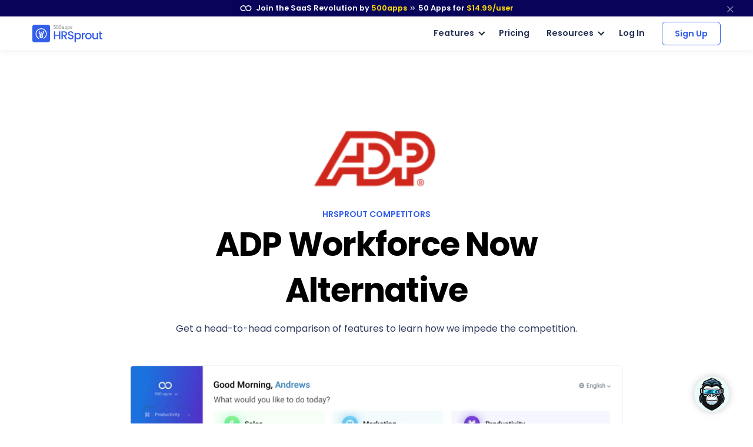

--- FILE ---
content_type: text/html
request_url: https://hrsprout.com/adp-workforce-now-alternative
body_size: 15608
content:
<!DOCTYPE html>
<html lang=en>
<head itemscope itemtype="https://schema.org/WebSite">
<title>ADP Workforce Now Alternative | HRSprout by 500apps</title>
<meta http-equiv=content-type content="text/html; charset=UTF-8">
<link rel="shortcut icon" type="image/x-icon" href="/images/favicon.ico">
<meta content="width=device-width, initial-scale=1.0" name=viewport>
<meta name=apple-mobile-web-app-capable content=yes>
<meta name=description content="HRSprout by 500apps is the best HRMS software alternative for ADP Workforce Now. Discover features make's HRSprout cost-effective ADP Workforce Now alternative">
<link rel=canonical href="https://HRSprout.com/adp-workforce-now-alternative">
<link href=HRSprout.com rel=dns-prefetch>
<meta property=og:site_name content=Hrsprout>
<meta property=og:type content=website>
<meta property=og:url content="https://HRSprout.com/adp-workforce-now-alternative">
<meta property=og:title content="ADP Workforce Now Alternative | HRSprout by 500apps">
<meta property=og:description content="HRSprout by 500apps is the best HRMS software alternative for ADP Workforce Now. Discover features make's HRSprout cost-effective ADP Workforce Now alternative">
<meta property=og:image content="https://HRSprout.com/images/hrms-software-screenshot-1.png?v=1691124479409199525">
<meta property=og:logo content="/images/favicon.ico">
<meta property=og:image:width content=750>
<meta property=og:image:height content=350>
<meta name=twitter:card content=summary_large_image>
<meta name=twitter:title content="ADP Workforce Now Alternative | HRSprout by 500apps">
<meta name=twitter:site content="">
<meta name=twitter:description content="HRSprout by 500apps is the best HRMS software alternative for ADP Workforce Now. Discover features make's HRSprout cost-effective ADP Workforce Now alternative">
<meta name=twitter:image content="https://HRSprout.com/images/hrms-software-screenshot-1.png?v=1691124479409199525">
<link rel="preload stylesheet" href="/lib/css/feather.css?v=1691124479409199525" as=style type="text/css" crossorigin=anonymous>
<link rel="preload stylesheet" href="/lib/css/theme.min.css?v=1691124479409199525" as=style type="text/css" crossorigin=anonymous>
<link rel=preload href="/lib/css/Feather.ttf" as=font type="font/ttf" crossorigin=anonymous>
<link rel="preload stylesheet" href="/lib/css/site.css?v=1691124479409199525" as=style type="text/css" crossorigin=anonymous>
<link rel="preload stylesheet" href="/lib/css/style.css?v=1691124479409199525" as=style type="text/css" crossorigin=anonymous>
<link rel="preload stylesheet" href="/lib/css/module_category.css" as=style type="text/css" crossorigin=anonymous>
<link rel=preload as=style href="//fonts.googleapis.com/css2?family=Poppins:wght@300;400;500;600;700;800;900&display=swap" onload="this.rel='stylesheet'">
<style>
    .trail--version--text{text-align: center;font-size: 10px; display: block;}
    .competitorLinks{border: 1px solid #f1f4f8!important;-moz-border-radius: 20px;-webkit-border-radius: 20px;-o-border-radius: 20px;-ms-border-radius: 20px; border-radius: 20px;padding: 4px 10px;}
</style>
<script>
       (function(w,d,s,l,i){w[l]=w[l]||[];w[l].push({'gtm.start':
new Date().getTime(),event:'gtm.js'});var f=d.getElementsByTagName(s)[0],
j=d.createElement(s),dl=l!='dataLayer'?'&l='+l:'';j.async=true;j.src=
'https://www.googletagmanager.com/gtm.js?id='+i+dl;f.parentNode.insertBefore(j,f);
})(window,document,'script','dataLayer','GTM-546S28L');
</script>
<style>
    @media screen and (min-width: 992px) {
  .text-sm-left, .text-md-left, .text-lg-left, .text-xl-left {text-align: left !important;}
}
@media screen and (max-width:991px) {
    .text-sm-left, .text-md-left, .text-lg-left, .text-xl-left,
    .text-center{ text-align: center !important;}
}
@media screen and (max-width: 767px) {.text-center {text-align: center!important;}}
p{color: inherit !important;}
</style>
</head>
<body itemscope itemtype="https://schema.org/WebPage">
<noscript><iframe src="https://www.googletagmanager.com/ns.html?id=GTM-546S28L" height=0 width=0 style="display:none;visibility:hidden"></iframe></noscript>
<nav class="t-top-strip-navbar bg-white border-0 nav-bar navbar navbar-expand-lg rounded-0 p-0" itemscope itemtype="https://schema.org/WPHeader" style="background-color: #08045a !important">
<div class="container navbar-container">
<div class="collapse navbar-collapse apps-navbar text-nowrap menu500appsmenu" id=menu500appsmenu itemscope itemtype="https://schema.org/SiteNavigationElement">
<ul class="align-items-center  nav-first navbar-nav w-100">
<li class="nav-item appsdropdown-menu8 dropdown hellobar_list_block  hovered header-hover infinity-dropdown navbarLandings8 position-relative">
<a class=nav-link id=navbarLandings8 target=_blank href="https://500apps.com/" aria-haspopup=true aria-expanded=true style="padding: 0 !important;">
<div class="alert alert-dismissible apps-gloabal-top-banner mb-0 rounded-0 text-white text-center">
<p class=mb-0><img src="/lib/images/500appsportal/infinity-white.svg?v=1687157153559713844" alt="infinity logo" class=mr-1 width=20 height=10> Join the SaaS Revolution by <span style="color: #ffdc00;">500apps</span> <span class="fe fe-chevrons-right" style="vertical-align: middle;"></span>
<span class=text-white><span class=all-apps--count--text>50</span> Apps for</span>
<span class="c-pricing-text pricing-id" style="color: #ffdc00;">$14.99</span><span style="color: #ffdc00;">/user</span>
</p>
</div>
</a>
<div class="dropdown-menu topstripdropdown megamenu dropdown-menu-w p-0">
<div class=dropdown-bg>
<div class="d-flex justify-content-around px-7 py-7 top_strip_dropdown_block">
<div class=hellobar_product_dropdown_div>
<div class="hellobar-collaboration-suite hellobar-suite-links mb-2">
<a href="https://500apps.com/collaboration" target=_blank class="text-decoration-none color-inherit">
<div class="d-flex align-items-center justify-content-between">
<p class="poppins-600 mb-0 heading_h5">Collaboration</p>
<p class=mb-0><span class="fe fe-external-link"></span></p>
</div>
</a>
</div>
<ul class="nav flex-column">
<li class="nav-item mb-2">
<p class="mb-0 th_feature_name_heading">
<a href="https://teams.cc/" class="color-inherit text-decoration-none" title=Teams.cc target=_blank>Teams.cc</a>
</p>
<p class="th_feature_name_description font-weight-bold mb-0">
<a href="https://teams.cc/" class="color-inherit text-decoration-none" title="Team Chat" target=_blank>Team Chat
</a>
</p>
</li>
<li class="nav-item mb-2">
<p class="mb-0 th_feature_name_heading">
<a href="https://pbxplus.com/" class="color-inherit text-decoration-none" title=PBXPlus target=_blank>PBXPlus</a>
</p>
<p class="th_feature_name_description font-weight-bold mb-0">
<a href="https://pbxplus.com/" class="color-inherit text-decoration-none" title="Business Phone System" target=_blank>Business Phone System
</a>
</p>
</li>
<li class="nav-item mb-2">
<p class="mb-0 th_feature_name_heading">
<a href="https://500conference.com/" class="color-inherit text-decoration-none" title=500Conference target=_blank>500Conference</a>
</p>
<p class="th_feature_name_description font-weight-bold mb-0">
<a href="https://500conference.com/" class="color-inherit text-decoration-none" title="Video Conferencing" target=_blank>Video Conferencing
</a>
</p>
</li>
<li class="nav-item mb-2">
<p class="mb-0 th_feature_name_heading">
<a href="https://500mail.com/" class="color-inherit text-decoration-none" title=500Mail target=_blank>500Mail</a>
</p>
<p class="th_feature_name_description font-weight-bold mb-0">
<a href="https://500mail.com/" class="color-inherit text-decoration-none" title="Email Provider" target=_blank>Email Provider
</a>
</p>
</li>
<li class="nav-item mb-2">
<p class="mb-0 th_feature_name_heading">
<a href="https://500box.com/" class="color-inherit text-decoration-none" title=500Box target=_blank>500Box</a>
<span class="badge alert-warning badge-secondary beta_text ml-2">
Beta
</span>
</p>
<p class="th_feature_name_description font-weight-bold mb-0">
<a href="https://500box.com/" class="color-inherit text-decoration-none" title="Cloud Storage" target=_blank>Cloud Storage
</a>
</p>
</li>
</ul>
<hr>
<div class="hellobar-support-suite hellobar-suite-links mt-4 mb-2">
<a href="https://500apps.com/support" target=_blank class="text-decoration-none color-inherit">
<div class="d-flex align-items-center justify-content-between">
<p class="poppins-600 mb-0 heading_h5">Support</p>
<p class=mb-0><span class="fe fe-external-link"></span></p>
</div>
</a>
</div>
<ul class="nav flex-column">
<li class="nav-item mb-2">
<p class="mb-0 th_feature_name_heading">
<a href="https://botup.com/" class="color-inherit text-decoration-none" title=BotUp target=_blank>BotUp</a>
</p>
<p class="th_feature_name_description font-weight-bold mb-0">
<a href="https://botup.com/" class="color-inherit text-decoration-none" title=Chatbot target=_blank>Chatbot
</a>
</p>
</li>
<li class="nav-item mb-2">
<p class="mb-0 th_feature_name_heading">
<a href="https://support.cc/" class="color-inherit text-decoration-none" title=Support.cc target=_blank>Support.cc</a>
</p>
<p class="th_feature_name_description font-weight-bold mb-0">
<a href="https://support.cc/" class="color-inherit text-decoration-none" title="Help Desk Software" target=_blank>Help Desk Software
</a>
</p>
</li>
<li class="nav-item mb-2">
<p class="mb-0 th_feature_name_heading">
<a href="https://ninjachat.com/" class="color-inherit text-decoration-none" title=NinjaChat target=_blank>NinjaChat</a>
<span class="badge alert-warning badge-secondary beta_text ml-2">
Beta
</span>
</p>
<p class="th_feature_name_description font-weight-bold mb-0">
<a href="https://ninjachat.com/" class="color-inherit text-decoration-none" title="Live Chat" target=_blank>Live Chat
</a>
</p>
</li>
<li class="nav-item mb-2">
<p class="mb-0 th_feature_name_heading">
<a href="https://feedbackup.com/" class="color-inherit text-decoration-none" title=FeedbackUp target=_blank>FeedbackUp</a>
</p>
<p class="th_feature_name_description font-weight-bold mb-0">
<a href="https://feedbackup.com/" class="color-inherit text-decoration-none" title="Customer Feedback" target=_blank>Customer Feedback
</a>
</p>
</li>
<li class="nav-item mb-2">
<p class="mb-0 th_feature_name_heading">
<a href="https://ninjaonboarding.com/" class="color-inherit text-decoration-none" title=NinjaOnboarding target=_blank>NinjaOnboarding</a>
<span class="badge alert-warning badge-secondary beta_text ml-2">
Beta
</span>
</p>
<p class="th_feature_name_description font-weight-bold mb-0">
<a href="https://ninjaonboarding.com/" class="color-inherit text-decoration-none" title="Customer Onboarding" target=_blank>Customer Onboarding
</a>
</p>
</li>
<li class="nav-item mb-2">
<p class="mb-0 th_feature_name_heading">
<a href="https://usertracker.com/" class="color-inherit text-decoration-none" title=UserTracker target=_blank>UserTracker</a>
<span class="badge alert-warning badge-secondary beta_text ml-2">
App in works
</span>
</p>
<p class="th_feature_name_description font-weight-bold mb-0">
<a href="https://usertracker.com/" class="color-inherit text-decoration-none" title="User Behavior Analytics" target=_blank>User Behavior Analytics
</a>
</p>
</li>
</ul>
</div>
<div class=hellobar_product_dropdown_div>
<div class="hellobar-productivity-suite hellobar-suite-links mb-2">
<a href="https://500apps.com/productivity" target=_blank class="text-decoration-none color-inherit">
<div class="d-flex align-items-center justify-content-between">
<p class="poppins-600 mb-0 heading_h5">Productivity</p>
<p class=mb-0><span class="fe fe-external-link"></span></p>
</div>
</a>
</div>
<ul class="nav flex-column">
<li class="nav-item mb-2">
<p class="mb-0 th_feature_name_heading">
<a href="https://projectsly.com/" class="color-inherit text-decoration-none" title=Projectsly target=_blank>Projectsly</a>
</p>
<p class="th_feature_name_description font-weight-bold mb-0">
<a href="https://projectsly.com/" class="color-inherit text-decoration-none" title="Project Management" target=_blank>Project Management
</a>
</p>
</li>
<li class="nav-item mb-2">
<p class="mb-0 th_feature_name_heading">
<a href="https://forms.io/" class="color-inherit text-decoration-none" title=Forms.io target=_blank>Forms.io</a>
</p>
<p class="th_feature_name_description font-weight-bold mb-0">
<a href="https://forms.io/" class="color-inherit text-decoration-none" title="Form Builder" target=_blank>Form Builder
</a>
</p>
</li>
<li class="nav-item mb-2">
<p class="mb-0 th_feature_name_heading">
<a href="https://schedule.cc/" class="color-inherit text-decoration-none" title=Schedule.cc target=_blank>Schedule.cc</a>
</p>
<p class="th_feature_name_description font-weight-bold mb-0">
<a href="https://schedule.cc/" class="color-inherit text-decoration-none" title="Appointment Scheduling" target=_blank>Appointment Scheduling
</a>
</p>
</li>
<li class="nav-item mb-2">
<p class="mb-0 th_feature_name_heading">
<a href="https://botpath.com/" class="color-inherit text-decoration-none" title=BotPath target=_blank>BotPath</a>
</p>
<p class="th_feature_name_description font-weight-bold mb-0">
<a href="https://botpath.com/" class="color-inherit text-decoration-none" title="Robotic Process Automation (RPA)" target=_blank>Robotic Process Automation (RPA)
</a>
</p>
</li>
<li class="nav-item mb-2">
<p class="mb-0 th_feature_name_heading">
<a href="https://bpmapp.com/" class="color-inherit text-decoration-none" title=BPMApp target=_blank>BPMApp</a>
</p>
<p class="th_feature_name_description font-weight-bold mb-0">
<a href="https://bpmapp.com/" class="color-inherit text-decoration-none" title="Business Process Management" target=_blank>Business Process Management
</a>
</p>
</li>
<li class="nav-item mb-2">
<p class="mb-0 th_feature_name_heading">
<a href="https://zapup.com/" class="color-inherit text-decoration-none" title=ZapUp target=_blank>ZapUp</a>
</p>
<p class="th_feature_name_description font-weight-bold mb-0">
<a href="https://zapup.com/" class="color-inherit text-decoration-none" title="App Integration" target=_blank>App Integration
</a>
</p>
</li>
<li class="nav-item mb-2">
<p class="mb-0 th_feature_name_heading">
<a href="https://sign.cc/" class="color-inherit text-decoration-none" title=Sign.cc target=_blank>Sign.cc</a>
</p>
<p class="th_feature_name_description font-weight-bold mb-0">
<a href="https://sign.cc/" class="color-inherit text-decoration-none" title="Electronic Signature" target=_blank>Electronic Signature
</a>
</p>
</li>
</ul>
</div>
<div class=hellobar_product_dropdown_div>
<div class="hellobar-marketing-suite hellobar-suite-links mb-2">
<a href="https://500apps.com/marketing" target=_blank class="text-decoration-none color-inherit">
<div class="d-flex align-items-center justify-content-between">
<p class="poppins-600 mb-0 heading_h5">Marketing</p>
<p class=mb-0><span class="fe fe-external-link"></span></p>
</div>
</a>
</div>
<ul class="nav flex-column">
<li class="nav-item mb-2">
<p class="mb-0 th_feature_name_heading">
<a href="https://ninjasites.com/" class="color-inherit text-decoration-none" title=NinjaSites target=_blank>NinjaSites</a>
</p>
<p class="th_feature_name_description font-weight-bold mb-0">
<a href="https://ninjasites.com/" class="color-inherit text-decoration-none" title="Website Builder" target=_blank>Website Builder
</a>
</p>
</li>
<li class="nav-item mb-2">
<p class="mb-0 th_feature_name_heading">
<a href="https://mailsend.com/" class="color-inherit text-decoration-none" title=MailSend target=_blank>MailSend</a>
</p>
<p class="th_feature_name_description font-weight-bold mb-0">
<a href="https://mailsend.com/" class="color-inherit text-decoration-none" title="Email Marketing" target=_blank>Email Marketing
</a>
</p>
</li>
<li class="nav-item mb-2">
<p class="mb-0 th_feature_name_heading">
<a href="https://hipsocial.com/" class="color-inherit text-decoration-none" title=HipSocial target=_blank>HipSocial</a>
</p>
<p class="th_feature_name_description font-weight-bold mb-0">
<a href="https://hipsocial.com/" class="color-inherit text-decoration-none" title="Social Media Management" target=_blank>Social Media Management
</a>
</p>
</li>
<li class="nav-item mb-2">
<p class="mb-0 th_feature_name_heading">
<a href="https://ninjaseo.com/" class="color-inherit text-decoration-none" title=NinjaSEO target=_blank>NinjaSEO</a>
</p>
<p class="th_feature_name_description font-weight-bold mb-0">
<a href="https://ninjaseo.com/" class="color-inherit text-decoration-none" title="SEO Tool" target=_blank>SEO Tool
</a>
</p>
</li>
<li class="nav-item mb-2">
<p class="mb-0 th_feature_name_heading">
<a href="https://siterecording.com/" class="color-inherit text-decoration-none" title=SiteRecording target=_blank>SiteRecording</a>
</p>
<p class="th_feature_name_description font-weight-bold mb-0">
<a href="https://siterecording.com/" class="color-inherit text-decoration-none" title="Website Recording" target=_blank>Website Recording
</a>
</p>
</li>
<li class="nav-item mb-2">
<p class="mb-0 th_feature_name_heading">
<a href="https://convertpath.com/" class="color-inherit text-decoration-none" title=ConvertPath target=_blank>ConvertPath</a>
</p>
<p class="th_feature_name_description font-weight-bold mb-0">
<a href="https://convertpath.com/" class="color-inherit text-decoration-none" title="Website Personalization" target=_blank>Website Personalization
</a>
</p>
</li>
<li class="nav-item mb-2">
<p class="mb-0 th_feature_name_heading">
<a href="https://ninjacontent.com/" class="color-inherit text-decoration-none" title=NinjaContent target=_blank>NinjaContent</a>
</p>
<p class="th_feature_name_description font-weight-bold mb-0">
<a href="https://ninjacontent.com/" class="color-inherit text-decoration-none" title="Content Planner" target=_blank>Content Planner
</a>
</p>
</li>
<li class="nav-item mb-2">
<p class="mb-0 th_feature_name_heading">
<a href="https://pushninja.com/" class="color-inherit text-decoration-none" title=PushNinja target=_blank>PushNinja</a>
</p>
<p class="th_feature_name_description font-weight-bold mb-0">
<a href="https://pushninja.com/" class="color-inherit text-decoration-none" title="Push Notification" target=_blank>Push Notification
</a>
</p>
</li>
<li class="nav-item mb-2">
<p class="mb-0 th_feature_name_heading">
<a href="https://personalize.cc/" class="color-inherit text-decoration-none" title=Personalize.cc target=_blank>Personalize.cc</a>
</p>
<p class="th_feature_name_description font-weight-bold mb-0">
<a href="https://personalize.cc/" class="color-inherit text-decoration-none" title="Personalized Marketing" target=_blank>Personalized Marketing
</a>
</p>
</li>
<li class="nav-item mb-2">
<p class="mb-0 th_feature_name_heading">
<a href="https://ninjasem.com/" class="color-inherit text-decoration-none" title=NinjaSEM target=_blank>NinjaSEM</a>
</p>
<p class="th_feature_name_description font-weight-bold mb-0">
<a href="https://ninjasem.com/" class="color-inherit text-decoration-none" title="PPC Management" target=_blank>PPC Management
</a>
</p>
</li>
</ul>
</div>
<div class=hellobar_product_dropdown_div>
<div class="hellobar-sales-suite hellobar-suite-links mb-2">
<a href="https://500apps.com/sales" target=_blank class="text-decoration-none color-inherit">
<div class="d-flex align-items-center justify-content-between">
<p class="poppins-600 mb-0 heading_h5">Sales</p>
<p class=mb-0><span class="fe fe-external-link"></span></p>
</div>
</a>
</div>
<ul class="nav flex-column">
<li class="nav-item mb-2">
<p class="mb-0 th_feature_name_heading">
<a href="https://finder.io/" class="color-inherit text-decoration-none" title=Finder.io target=_blank>Finder.io</a>
</p>
<p class="th_feature_name_description font-weight-bold mb-0">
<a href="https://finder.io/" class="color-inherit text-decoration-none" title="Email Finder" target=_blank>Email Finder
</a>
</p>
</li>
<li class="nav-item mb-2">
<p class="mb-0 th_feature_name_heading">
<a href="https://crm.io/" class="color-inherit text-decoration-none" title=CRM.io target=_blank>CRM.io</a>
</p>
<p class="th_feature_name_description font-weight-bold mb-0">
<a href="https://crm.io/" class="color-inherit text-decoration-none" title="CRM Software" target=_blank>CRM Software
</a>
</p>
</li>
<li class="nav-item mb-2">
<p class="mb-0 th_feature_name_heading">
<a href="https://outreachly.com/" class="color-inherit text-decoration-none" title=OutReachly target=_blank>OutReachly</a>
</p>
<p class="th_feature_name_description font-weight-bold mb-0">
<a href="https://outreachly.com/" class="color-inherit text-decoration-none" title="Sales Cadence Software" target=_blank>Sales Cadence Software
</a>
</p>
</li>
<li class="nav-item mb-2">
<p class="mb-0 th_feature_name_heading">
<a href="https://outreachwriter.com/" class="color-inherit text-decoration-none" title=OutreachWriter target=_blank>OutreachWriter</a>
</p>
<p class="th_feature_name_description font-weight-bold mb-0">
<a href="https://outreachwriter.com/" class="color-inherit text-decoration-none" title="AI Writer" target=_blank>AI Writer
</a>
</p>
</li>
<li class="nav-item mb-2">
<p class="mb-0 th_feature_name_heading">
<a href="https://leadsly.com/" class="color-inherit text-decoration-none" title=Leadsly target=_blank>Leadsly</a>
</p>
<p class="th_feature_name_description font-weight-bold mb-0">
<a href="https://leadsly.com/" class="color-inherit text-decoration-none" title="Sales Leads Database" target=_blank>Sales Leads Database
</a>
</p>
</li>
<li class="nav-item mb-2">
<p class="mb-0 th_feature_name_heading">
<a href="https://voxdesk.com/" class="color-inherit text-decoration-none" title=VoxDesk target=_blank>VoxDesk</a>
</p>
<p class="th_feature_name_description font-weight-bold mb-0">
<a href="https://voxdesk.com/" class="color-inherit text-decoration-none" title="Call Center Software" target=_blank>Call Center Software
</a>
</p>
</li>
</ul>
<hr>
<div class="mt-4 mb-2 th-extensions-heading hellobar-extensions-suite hellobar-suite-links">
<a href="https://500apps.com/browser-extensions" target=_blank class="text-decoration-none color-inherit">
<div class="h-google-chrome-extension-text d-flex align-items-center justify-content-between">
<div class="d-flex align-items-center justify-content-start">
<img loading=lazy src="/lib/images/google-chrome-extension.svg?v=1687157153559713844" class="img-fluid h-google-chrome-extension-img mr-2" alt=google-chrome-extension width=20 height=20>
<p class="poppins-600 mb-0 heading_h5">Extensions</p>
</div>
<p class=mb-0><span class="fe fe-external-link"></span></p>
</div>
</a>
</div>
<ul class="nav flex-column">
<li class="nav-item mb-2">
<p class="mb-0 th_feature_name_heading">
<a href="https://chrome.google.com/webstore/detail/free-email-tracker-opened/dmchdoholidpalbigibcgkkifklkcnil" class="color-inherit text-decoration-none" title=OpenedOrNot target=_blank>OpenedOrNot</a>
</p>
<p class="th_feature_name_description font-weight-bold mb-0">
<a href="https://chrome.google.com/webstore/detail/free-email-tracker-opened/dmchdoholidpalbigibcgkkifklkcnil" class="color-inherit text-decoration-none" title="Email Tracking" target=_blank>Email Tracking
</a>
</p>
</li>
<li class="nav-item mb-2">
<p class="mb-0 th_feature_name_heading">
<a href="https://chrome.google.com/webstore/detail/ninjacapture-quick-easy-s/gcfefmncefkaghcobeocaekopmmpofmc" class="color-inherit text-decoration-none" title=NinjaCapture target=_blank>NinjaCapture</a>
</p>
<p class="th_feature_name_description font-weight-bold mb-0">
<a href="https://chrome.google.com/webstore/detail/ninjacapture-quick-easy-s/gcfefmncefkaghcobeocaekopmmpofmc" class="color-inherit text-decoration-none" title="Screen Recording" target=_blank>Screen Recording
</a>
</p>
</li>
</ul>
</div>
<div class=hellobar_product_dropdown_div>
<div class="th-extensions-heading hellobar-hr-suite hellobar-suite-links mb-2">
<a href="https://500apps.com/hr-ops" target=_blank class="text-decoration-none color-inherit">
<div class="d-flex align-items-center justify-content-between">
<p class="poppins-600 mb-0 heading_h5">HR & Ops</p>
<p class=mb-0><span class="fe fe-external-link"></span></p>
</div>
</a>
</div>
<ul class="nav flex-column">
<li class="nav-item mb-2">
<p class="mb-0 th_feature_name_heading">
<a href="https://clockly.com/" class="color-inherit text-decoration-none" title=Clockly target=_blank>Clockly</a>
</p>
<p class="th_feature_name_description font-weight-bold mb-0">
<a href="https://clockly.com/" class="color-inherit text-decoration-none" title="Time Tracking" target=_blank>Time Tracking
</a>
</p>
</li>
<li class="nav-item mb-2">
<p class="mb-0 th_feature_name_heading">
<a href="https://recruithire.com/" class="color-inherit text-decoration-none" title=RecruitHire target=_blank>RecruitHire</a>
</p>
<p class="th_feature_name_description font-weight-bold mb-0">
<a href="https://recruithire.com/" class="color-inherit text-decoration-none" title="Applicant Tracking System" target=_blank>Applicant Tracking System
</a>
</p>
</li>
<li class="nav-item mb-2">
<p class="mb-0 th_feature_name_heading">
<a href="https://ninjainterview.com/" class="color-inherit text-decoration-none" title="NinjaInterview " target=_blank>NinjaInterview </a>
</p>
<p class="th_feature_name_description font-weight-bold mb-0">
<a href="https://ninjainterview.com/" class="color-inherit text-decoration-none" title="Video Interviews" target=_blank>Video Interviews
</a>
</p>
</li>
<li class="nav-item mb-2">
<p class="mb-0 th_feature_name_heading">
<a href="https://hrsprout.com/" class="color-inherit text-decoration-none" title=HRSprout target=_blank>HRSprout</a>
<span class="badge alert-warning badge-secondary beta_text ml-2">
Beta
</span>
</p>
<p class="th_feature_name_description font-weight-bold mb-0">
<a href="https://hrsprout.com/" class="color-inherit text-decoration-none" title="HRMS Software" target=_blank>HRMS Software
</a>
</p>
</li>
<li class="nav-item mb-2">
<p class="mb-0 th_feature_name_heading">
<a href="https://performanceup.com/" class="color-inherit text-decoration-none" title=PerformanceUp target=_blank>PerformanceUp</a>
<span class="badge alert-warning badge-secondary beta_text ml-2">
Beta
</span>
</p>
<p class="th_feature_name_description font-weight-bold mb-0">
<a href="https://performanceup.com/" class="color-inherit text-decoration-none" title="OKR Tool" target=_blank>OKR Tool
</a>
</p>
</li>
<li class="nav-item mb-2">
<p class="mb-0 th_feature_name_heading">
<a href="https://lmsninja.com/" class="color-inherit text-decoration-none" title=LMSNinja target=_blank>LMSNinja</a>
<span class="badge alert-warning badge-secondary beta_text ml-2">
App in works
</span>
</p>
<p class="th_feature_name_description font-weight-bold mb-0">
<a href="https://lmsninja.com/" class="color-inherit text-decoration-none" title="Learning Management System (LMS)" target=_blank>Learning Management System (LMS)
</a>
</p>
</li>
</ul>
<hr>
<div class="mt-4 mb-2 th-extensions-heading hellobar-developers-suite hellobar-suite-links">
<a href="https://500apps.com/developers" target=_blank class="text-decoration-none color-inherit">
<div class="d-flex align-items-center justify-content-between">
<p class="poppins-600 mb-0 heading_h5">Developers</p>
<p class=mb-0><span class="fe fe-external-link"></span></p>
</div>
</a>
</div>
<ul class="nav flex-column">
<li class="nav-item mb-2">
<p class="mb-0 th_feature_name_heading">
<a href="https://applet.io/" class="color-inherit text-decoration-none" title=Applet.io target=_blank>Applet.io</a>
</p>
<p class="th_feature_name_description font-weight-bold mb-0">
<a href="https://applet.io/" class="color-inherit text-decoration-none" title="App Widgets" target=_blank>App Widgets
</a>
</p>
</li>
<li class="nav-item mb-2">
<p class="mb-0 th_feature_name_heading">
<a href="https://ninjaauth.com/" class="color-inherit text-decoration-none" title=NinjaAuth target=_blank>NinjaAuth</a>
</p>
<p class="th_feature_name_description font-weight-bold mb-0">
<a href="https://ninjaauth.com/" class="color-inherit text-decoration-none" title="Single Sign-On " target=_blank>Single Sign-On
</a>
</p>
</li>
<li class="nav-item mb-2">
<p class="mb-0 th_feature_name_heading">
<a href="https://unified.cc/" class="color-inherit text-decoration-none" title=Unified.cc target=_blank>Unified.cc</a>
</p>
<p class="th_feature_name_description font-weight-bold mb-0">
<a href="https://unified.cc/" class="color-inherit text-decoration-none" title="API Platform" target=_blank>API Platform
</a>
</p>
</li>
<li class="nav-item mb-2">
<p class="mb-0 th_feature_name_heading">
<a href="https://mockframe.com/" class="color-inherit text-decoration-none" title="MockFrame " target=_blank>MockFrame </a>
<span class="badge alert-warning badge-secondary beta_text ml-2">
Beta
</span>
</p>
<p class="th_feature_name_description font-weight-bold mb-0">
<a href="https://mockframe.com/" class="color-inherit text-decoration-none" title="Wireframe Tool" target=_blank>Wireframe Tool
</a>
</p>
</li>
<li class="nav-item mb-2">
<p class="mb-0 th_feature_name_heading">
<a href="https://siteping.com/" class="color-inherit text-decoration-none" title=SitePing target=_blank>SitePing</a>
<span class="badge alert-warning badge-secondary beta_text ml-2">
Beta
</span>
</p>
<p class="th_feature_name_description font-weight-bold mb-0">
<a href="https://siteping.com/" class="color-inherit text-decoration-none" title="Website Monitoring" target=_blank>Website Monitoring
</a>
</p>
</li>
<li class="nav-item mb-2">
<p class="mb-0 th_feature_name_heading">
<a href="https://appup.com/" class="color-inherit text-decoration-none" title=AppUp target=_blank>AppUp</a>
<span class="badge alert-warning badge-secondary beta_text ml-2">
App in works
</span>
</p>
<p class="th_feature_name_description font-weight-bold mb-0">
<a href="https://appup.com/" class="color-inherit text-decoration-none" title="App Builder" target=_blank>App Builder
</a>
</p>
</li>
</ul>
</div>
</div>
<div class=px-7>
<hr class="infinity-strip-line top_strip_dropdown_line my-0">
</div>
<div class="align-items-center no-gutter py-3 px-7 row top_strip_dropdown_bottom">
<div class="col-12 col-lg-9 top_strip_dropdown--bottom--col">
<p class="mb-0 poppins-600 text-center text-lg-left"><a href="https://500apps.com/" target=_blank style="color: inherit;">All-in-One Suite - <img loading=lazy src="https://500apps.com/images/500_apps_logo.svg?v=1687157153559713844" class=website_logo alt=logo width=70 height=31></a></p>
<p class="mb-0 poppins-600 text-body white-space-initial hellobar-footer">
<span class=text-orage>50 Apps for <span class="c-pricing-text pricing-id text-orage">$14.99</span>/user</span> -
<span class="infinity-strip-price-list font-size-16 font-weight-400"> 14-day Trial. Honest pricing. Single plan. No feature caps.</span>
</p>
</div>
<div class="col-12 col-lg-3">
<div class="signup-btn text-center text-lg-right d-lg-block d-none">
<a href="https://infinity.500apps.com/?a=s" class="btn btn-primary text-white btn-animation btn-size px-md-5 hellobar-btn rounded">
<span>Sign Up</span>
<small class="d-block trail-text1">
14-day Trial
</small>
</a>
</div>
</div>
</div>
</div>
</div>
</li>
</ul>
</div>
</div>
<button type=button class="close topstripclosebtn" aria-label=close title=close data-dismiss=alert><span class="fe fe-x font-size-18"></span></button>
</nav>
<nav class="navbar navbar-expand-lg t-main-nav-bar navbar-light newheader bg-white nav-bar p-4" id=header itemscope itemtype="https://schema.org/WPHeader">
<div class="container navbar-container">
<a class=navbar-brand href="/" title="HRMS Software">
<img src="/images/logo.svg?v=1687157153559713844" height=36 width=170 class="navbar-brand-img main-logo d-block" alt="HRMS Software">
</a>
<button class=navbar-toggler type=button data-toggle=collapse data-target="#navbarCollapse" aria-controls=navbarCollapse aria-expanded=false aria-label="Toggle navigation">
<span class=navbar-toggler-icon></span>
</button>
<div class="collapse navbar-collapse apps-navbar text-nowrap justify-content-end" id=navbarCollapse itemscope itemtype="https://schema.org/SiteNavigationElement">
<ul class="align-items-center nav-first navbar-nav">
<li class="nav-item dropdown hovered header-hover th-nav-mr">
<a class="nav-link custom-arrow active mb-3 mb-md-0 h-nav-link" id=navbarLandings href="/features" aria-haspopup=true aria-expanded=true>Features</a>
<div class="dropdown-menu p-0 featureDropdownMenu featureDropdownMenu_n main-nav-child-menu">
<div class="col-12 col-md-12 dropdown-body featureDropdownBody px-2 py-4">
<div class="row f_dropdown_row">
<div class="col-md-6 col-even-block main-nav-subgroup d-flex white-space-initial align-items-center mainlistHover">
<div class="align-items-start d-flex p-3 mainlistHoverDiv">
<img src="/images/employee-management-dp-icon.svg?v=1687157153559713844" class="dropdown-lhs-icon mr-3 mt-2 dropdown-lhs-block" width=32 height=32 alt="employee management">
<div class="">
<p class="mb-0 main-nav--child-item--title featureDropdownMenuHeading" title="Employee Management"><a href="/employee-management" class=color-inherit>Employee Management</a>
</p>
<p class="main-nav--child-item--description mb-0">
Organize and store records
</p>
</div>
</div>
</div>
<div class="col-md-6 col-even-block main-nav-subgroup d-flex white-space-initial align-items-center mainlistHover">
<div class="align-items-start d-flex p-3 mainlistHoverDiv">
<img src="/images/attendance-management-dp-icon.svg?v=1687157153559713844" class="dropdown-lhs-icon mr-3 mt-2 dropdown-lhs-block" width=32 height=32 alt="attendance management">
<div class="">
<p class="mb-0 main-nav--child-item--title featureDropdownMenuHeading" title="Attendance Management"><a href="/attendance-management" class=color-inherit>Attendance Management</a>
</p>
<p class="main-nav--child-item--description mb-0">
Track employees in and out time
</p>
</div>
</div>
</div>
<div class="col-md-6 col-even-block main-nav-subgroup d-flex white-space-initial align-items-center mainlistHover">
<div class="align-items-start d-flex p-3 mainlistHoverDiv">
<img src="/images/leave-management-dp-icon.svg?v=1687157153559713844" class="dropdown-lhs-icon mr-3 mt-2 dropdown-lhs-block" width=32 height=32 alt="leave management">
<div class="">
<p class="mb-0 main-nav--child-item--title featureDropdownMenuHeading" title="Leave Management"><a href="/leave-management" class=color-inherit>Leave Management</a>
</p>
<p class="main-nav--child-item--description mb-0">
Apply, approve, and decline leaves
</p>
</div>
</div>
</div>
<div class="col-md-6 col-even-block main-nav-subgroup d-flex white-space-initial align-items-center mainlistHover">
<div class="align-items-start d-flex p-3 mainlistHoverDiv">
<img src="/images/document-management-dp-icon.svg?v=1687157153559713844" class="dropdown-lhs-icon mr-3 mt-2 dropdown-lhs-block" width=32 height=32 alt="document management">
<div class="">
<p class="mb-0 main-nav--child-item--title featureDropdownMenuHeading" title="Document Management"><a href="/document-management" class=color-inherit>Document Management</a>
</p>
<p class="main-nav--child-item--description mb-0">
Store and manage files
</p>
</div>
</div>
</div>
<div class="col-md-6 col-even-block main-nav-subgroup d-flex white-space-initial align-items-center mainlistHover">
<div class="align-items-start d-flex p-3 mainlistHoverDiv">
<img src="/images/feeds-dp-icon.svg?v=1687157153559713844" class="dropdown-lhs-icon mr-3 mt-2 dropdown-lhs-block" width=32 height=32 alt=feeds>
<div class="">
<p class="mb-0 main-nav--child-item--title featureDropdownMenuHeading" title=Feeds><a href="/feeds" class=color-inherit>Feeds</a>
</p>
<p class="main-nav--child-item--description mb-0">
Manage employee engagements
</p>
</div>
</div>
</div>
<div class="col-md-6 col-even-block main-nav-subgroup d-flex white-space-initial align-items-center mainlistHover">
<div class="align-items-start d-flex p-3 mainlistHoverDiv">
<img src="/images/multiple-workspaces-dp-icon.svg?v=1687157153559713844" class="dropdown-lhs-icon mr-3 mt-2 dropdown-lhs-block" width=32 height=32 alt="multiple workspaces">
<div class="">
<p class="mb-0 main-nav--child-item--title featureDropdownMenuHeading" title="Multiple Workspaces"><a href="/multiple-workspaces" class=color-inherit>Multiple Workspaces</a>
</p>
<p class="main-nav--child-item--description mb-0">
Access various workspaces
</p>
</div>
</div>
</div>
<div class="col-md-6 col-even-block main-nav-subgroup d-flex white-space-initial align-items-center mainlistHover">
<div class="align-items-start d-flex p-3 mainlistHoverDiv">
<img src="/images/task-cadence-dp-icon.svg?v=1687157153559713844" class="dropdown-lhs-icon mr-3 mt-2 dropdown-lhs-block" width=32 height=32 alt="task cadence">
<div class="">
<p class="mb-0 main-nav--child-item--title featureDropdownMenuHeading" title="Task Cadence"><a href="/task-cadence" class=color-inherit>Task Cadence</a>
</p>
<p class="main-nav--child-item--description mb-0">
Accommodate unlimited active workflows
</p>
</div>
</div>
</div>
<div class="col-md-6 col-even-block main-nav-subgroup d-flex white-space-initial align-items-center mainlistHover">
<div class="align-items-start d-flex p-3 mainlistHoverDiv">
<img src="/images/ticketing-dp-icon.svg?v=1687157153559713844" class="dropdown-lhs-icon mr-3 mt-2 dropdown-lhs-block" width=32 height=32 alt=ticketing>
<div class="">
<p class="mb-0 main-nav--child-item--title featureDropdownMenuHeading" title=Ticketing><a href="/ticketing" class=color-inherit>Ticketing</a>
</p>
<p class="main-nav--child-item--description mb-0">
keep track of all issues
</p>
</div>
</div>
</div>
</div>
<a href="/features" class="d-block main-nav--subgroup--footer-link mt-3 pr-5 text-right">Explore our top features <i class="fe fe-arrow-right ml-2" style="vertical-align: middle;"></i>
</a>
</div>
</div>
</li>
<li class="nav-item th-nav-mr">
<a class="nav-link h-nav-link" href="/pricing" aria-haspopup=true aria-expanded=false>Pricing</a>
</li>
<li class="cursor-pointer t_resource_dropdown_nav dropdown header-hover hovered th-nav-mr nav-item resourcesDropdown">
<a class="nav-link dropdown-toggle h-nav-link  scrollTo custom-arrow" id=navbarDropdown5 aria-haspopup=true href="#" aria-expanded=true>Resources</a>
<div class="dropdown-menu main-nav-child-menu mt-5 mt-md-1 p-0">
<div class="d-md-flex resource_dropdown_block">
<div class=resource_dropdown_t>
<div class=rightside_hover_btn_t>
<ul class="list-unstyled text-capitalize">
<li class="">
<a class=text-decoration-none href="/employee-onboarding" target=_self>Employee Onboarding </a>
</li> <li class="">
<a class=text-decoration-none href="/hrms" target=_self>HRMS </a>
</li> <li class="">
<a class=text-decoration-none href="/hr-software" target=_self>HR Software </a>
</li> <li class="">
<a class=text-decoration-none href="/hr-system" target=_self>HR System </a>
</li> <li class="">
<a class=text-decoration-none href="/hrms-software" target=_self>HRMS Software </a>
</li> <li class="">
<a class=text-decoration-none href="/human-resource-management" target=_self>Human Resource Management </a>
</li> <li class="">
<a class=text-decoration-none href="/human-resource-software" target=_self>Human Resource Software </a>
</li> <li class="">
<a class=text-decoration-none href="/payroll-software" target=_self>Payroll Software </a>
</li> <li class="">
<a class=text-decoration-none href="/hrms-platform" target=_self>HRMS Platform </a>
</li> <li class="">
<a class=text-decoration-none href="/hrm" target=_self>HRM </a>
</li> <li class="">
<a class=text-decoration-none href="/payroll-hrms" target=_self>Payroll HRMS </a>
</li> <li class="">
<a class=text-decoration-none href="/core-hrms" target=_self>Core HRMS </a>
</li>
</ul>
</div>
</div>
<div class="resource_dropdown_t bg-gray-200 rounded-right">
<div class=rightside_hover_btn_t>
<ul class="list-unstyled text-capitalize">
<li class="">
<a class="text-decoration-none register_webinar" href="/webinar" target=_self rel=noreferrer>
Register for Webinar
</a>
</li>
<li class="">
<a class=text-decoration-none href="/blog" target=_self rel=noreferrer>
Blog
</a>
</li>
<li class="">
<a class=text-decoration-none href="/resources" target=_self rel=noreferrer>
Essentials</a>
</li>
<li>
<div class=d-none>true</div>
<div class=resource_competitor_sec_t>
<a href="/hrms-software-competitors" target=_self class=text-black>
Compare Us
</a>
</div>
</li>
</ul>
</div>
</div>
</div>
</div>
</li>
<li class="nav-item logs_in th-nav-mr right-menu w-auto">
<a href="https://infinity.500apps.com/?a=l" class="h-nav-link nav-link dropdown-toggle btn-link btn login">Log In</a>
</li>
<li class="nav-item dropdown hovered header-hover th-nav-mr infinity-dropdown second-right-menu">
<a class="nav-link h-nav-link custom-arrow" id=navbarLandings2 href="#" aria-haspopup=true aria-expanded=true>Contact Sales
</a>
<div class="dropdown-menu contactdropdown mt-2" aria-labelledby=navbarLandings2>
<div class="list-group list-group-flush">
<div class="list-group-item py-1">
<div class="icon icon-sm">
<div class="bg-us sprite-css"></div>
</div>
<div class=ml-4><span class=""> <a href="tel:+18779044227" class=text-decoration-none>+1-877-904-4227</a> </span></div>
</div>
<div class="list-group-item py-1">
<div class="icon icon-sm">
<div class="bg-gb sprite-css"></div>
</div>
<div class=ml-4><span class=""> <a href="tel:+448081697676" class=text-decoration-none>+44-808-169-7676</a> </span></div>
</div>
<div class="list-group-item py-1">
<div class="icon icon-sm">
<div class="bg-au sprite-css"></div>
</div>
<div class=ml-4><span class=""> <a href="tel:+611800413676" class=text-decoration-none>+61-1800-413-676</a> </span></div>
</div>
<div class="list-group-item py-1">
<div class="icon icon-sm">
<img src="/lib/images/india-flag-icon.png?v=1687157153559713844" alt="india flag" class=img-fluid loading=lazy>
</div>
<div class=ml-4><span class=""> <a href="tel:+9182641726" class=text-decoration-none>+91-91826-41726</a> </span></div>
</div>
<div class="list-group-item py-1">
<div class="icon icon-sm">
<span class="fe fe-airplay font-size-lg"></span>
</div>
<div class=ml-4><a class="text-decoration-none register_webinar" href="/webinar" target=_self rel=noreferrer>
Register for Webinar
</a></div>
</div>
<div class="align-items-center click-to-call cursor-pointer list-group-item mt-1 py-1" onClick="openC2C()">
<div class="icon icon-sm">
<span class="fe fe-phone-call font-size-lg"></span>
</div>
<div class=ml-4><span class=""> Talk to Sales </span></div>
</div>
</div>
</div>
</li>
<li class="nav-item th-sign-btn">
<a href="https://infinity.500apps.com/?a=s" class="nav-link header_sign_btn rightCTABtn rounded th-login-button" target=_blank>
Sign Up
</a>
</li>
</ul>
</div>
</div>
</nav>
<section class="bg-between inner-compare-section innercompare-banner-sec pt-8 pt-md-12">
<div class=container>
<div class="row justify-content-center">
<div class="col-12 col-md-10 col-lg-9 text-center">
<div class="text-center mb-3 mb-md-5">
<img loading=lazy src="/images/adp-workforce-now-header-logo-icon.png?v=1687157153559713844" class="lazyload competitor icons img-fluid" alt="ADP Workforce Now" width=270 height=70>
</div>
<p class="mb-0 text-uppercase text-primary poppins-600" style="font-size: 14px;">
<a href="/hrms-software-competitors" target=_self class="color-inherit text-decoration-none" title=hrms-software-competitors>
HRSprout Competitors
</a>
</p>
<h1 class="display-2 font-weight-800 mb-0 d-inline home-heading-text inner-page-heading">ADP Workforce Now Alternative</h1>
<p class="lead mb-6 mb-md-8 mt-3 font-weight-bold nner-page-sup"> Get a head-to-head comparison of features to learn how we impede the competition.</p>
<div class="carousel_video compareVideo pb-6 pb-md-9 text-center">
<video autoplay loop muted class="dashboard-video border rounded w-100">
<source src="/lib/images/dashboard-video.mp4?v=1687157153559713844" type="video/mp4">
</video>
</div>
<form class="mb-5 mb-md-8 mb-md-0 col-8 mx-auto px-0 order-md-1 col-12 col-md-8">
<div class=form-row>
<div class=m-auto>
<a href="https://infinity.500apps.com/?a=s" class="btn btn-animation btn-primary btn-size mt-4 mx-auto price-signup-btn w-auto" style="padding:6px 30px;width: 200px !important;"><span> Sign Up </span>
<small class="d-block trail-text1"><span class="trail--version--text btnTrialText">14-day FREE Trial</span></small>
</a>
</div>
</div>
</form>
</div>
</div>
</div>
</section>
<section class="about-competitors py-4 py-md-6 mb-md-6">
<div class=container>
<div class="align-items-lg-center align-items-start row">
<div class="col-12 col-lg-11 mx-auto">
<div class="row C_topHeadingSection">
<div class="col-12 col-md-6 mb-8 mb-md-7">
<div class="card shadow bg-white">
<div class=card-body>
<div class="mb-4 mb-md-0 about-competitors-lhs">
<h2 class="display-5 mb-3">
About <span style="color: #335eea;">Hrsprout</span>
</h2>
<p class="cust-color poppins-400 font-size-16 mb-2">
HRSprout is a human resource management tool that may help you organise and automate your operations. It includes tools for collecting, storing, and managing people data, as well as documentation, leave and attendance management, workgroups, automation, and reporting. HRSprout provides a complete solution for all of your company&#x27;s HR needs.
</p>
<p class="cust-color poppins-400 font-size-16">
500apps provides a 50 sapp package for $14.99 with a 14-day trial.
</p>
</div>
<hr class=about_competitors_hr>
<div class="about-competitors-rhs text-md-left">
<div class="cust-color poppins-400 mb-3 w-100">
<p class="mb-0 font-14 text-muted">Founder </p>
<p class="mb-0 font-weight-600 font-size-16">
Manohar Chapalamadugu
</p>
</div>
<div class="cust-color poppins-400 mb-3 w-100">
<p class="mb-0 font-14 text-muted">Team Size </p>
<p class="mb-0 font-weight-600 font-size-16">250+</p>
</div>
<div class="cust-color poppins-400 mb-3 w-100">
<p class="mb-0 font-14 text-muted">Pricing</p>
<p class="mb-0 font-weight-600 font-size-16">$14.99</p>
</div>
<div class="cust-color poppins-400 mb-3 w-100">
<p class="mb-0 font-14 text-muted">Funding</p>
<p class="mb-0 font-weight-600 font-size-16">Bootstrapped</p>
</div>
<div class="cust-color poppins-400 w-100">
<p class="mb-0 font-14 text-muted ">Location</p>
<p class="mb-2 font-weight-600 font-size-16">Hitex, Hyderabad, India 500081</p>
<p class="mb-0 font-weight-600 font-size-16">New York, NY, US 10005</p>
</div>
</div>
</div>
</div>
</div>
<div class="col-12 col-md-6 mb-7">
<div class="card shadow bg-white">
<div class=card-body>
<div class="mb-5 mb-md-0 about-competitors-lhs">
<p class="display-5 mb-3">
About <span style="color: #ff5607;"> ADP Workforce Now
</span>
</p>
<p class="cust-color poppins-400 font-size-16 mb-2">ADP Workforce Now is the all-in-one, cloud-based HR suite that adapts to the way you work. Built on a single database, ADP Workforce Now offers Human Resource Management, Payroll, Benefits, Talent Management, Time and Attendance, Learning, Analytics and Benchmarking, and more.</p>
<p class="cust-color poppins-400 font-size-16">
ADP Workforce Now equips you with intuitive tools to help you efficiently manage your people and make data-driven decisions to drive better outcomes.</p>
</div>
<hr class=about_competitors_hr>
<div class="about-competitors-rhs text-md-left">
<div class="cust-color poppins-400 mb-3 w-100">
<p class="mb-0 font-14 text-muted">Founder </p>
<p class="mb-0 font-weight-600 font-size-16">
Henry Taub
</p>
</div>
<div class="cust-color poppins-400 mb-3 w-100">
<p class="mb-0 font-14 text-muted">Team Size </p>
<p class="mb-0 font-weight-600 font-size-16">
10,001+
</p>
</div>
<div class="cust-color poppins-400 mb-3 w-100">
<p class="mb-0 font-14 text-muted">Pricing </p>
<p class="mb-0 font-weight-600 font-size-16">
$4/mo
</p>
</div>
<div class="cust-color poppins-400 mb-3 w-100">
<p class="mb-0 font-14 text-muted">Funding </p>
<p class="mb-0 font-weight-600 font-size-16">
Bootstrapped
</p>
</div>
<div class="cust-color poppins-400 w-100">
<p class="mb-0 font-14 text-muted">Location </p>
<p class="mb-0 font-weight-600 font-size-16">
Roseland, New Jersey
</p>
</div>
</div>
</div>
</div>
</div>
</div>
</div>
</div>
</div>
</section>
<section class="pt-8 pb-7 pt-md-10 pb-md-11 bg-light innercompare-feature-card-sec">
<div class=container>
<div class="row justify-content-center pb-md-9 pb-4">
<div class="col-12 col-md-10 col-lg-10 text-center">
<P class="font-weight-800 text-uppercase" style="font-size: 14px;">
<span class=text-primary>HRSprout.com</span>
<span class=verses>vs</span>
<span class=text-primary>ADP Workforce Now</span>
</P>
<h2 class="display-4 font-weight-800 cust-color mobile_f_headings">
Side-by-side feature comparison
</h2>
<p class="lead font-weight-bold mb-6">
Make sure you understand exactly what you&#x27;re getting.
</p>
</div>
</div>
<div class="row align-items-center no-gutters">
<div class="col-12 col-lg-8 col-md-10 mx-auto">
<div class=row>
<div class="col-12 col-md-6 lhs-inner-card">
<div class="card shadow-lg rounded-lg mb-3">
<div class=card-body>
<div class="text-center mb-3">
<div class=mx-auto>
<img loading=lazy src="/images/HRSprout-logo-icon.png?v=1687157153559713844" width=45 height=45 alt=HRSprout.com class=lazyload>
</div>
</div>
<div class="text-center mb-3">
<p class="font-weight-800 text-uppercase text-primary" style="font-size: 14px;">HRSprout.com</p>
</div>
<div class="d-flex justify-content-center">
<span class="h2 mb-0 mt-2  font-weight-800">$</span>
<span class="price display-2 mb-0  font-weight-800" data-decimals=2 data-monthly=14.99>14.99</span>
<span class="h2 align-self-end mb-1  font-weight-800">/mo</span>
</div>
<p class="text-center text-muted mb-6 mb-md-5">
per user
</p>
<p class="text-center lead mb-0 mb-md-5">
<span class="trail--version--text btnTrialText">14-day FREE Trial</span>
</p>
</div>
</div>
<div class="card shadow-lg rounded-lg mb-8 mb-md-6">
<div class=card-body>
<div class="align-items-center d-flex mb-3 inner_competitor_list">
<div class="checkicons mr-4">
✔️
</div>
<p class="comparision-points mb-0">
All-in-One Business Suite (50 Apps)
</p>
</div>
<div class="align-items-center d-flex mb-3 inner_competitor_list">
<div class="checkicons mr-4">
✔️
</div>
<p class="comparision-points mb-0">
Price
</p>
</div>
<div class="align-items-center d-flex mb-3 inner_competitor_list">
<div class="checkicons mr-4">
✔️
</div>
<p class="comparision-points mb-0">
Employee data base
</p>
</div>
<div class="align-items-center d-flex mb-3 inner_competitor_list">
<div class="checkicons mr-4">
✔️
</div>
<p class="comparision-points mb-0">
Capture employee data
</p>
</div>
<div class="align-items-center d-flex mb-3 inner_competitor_list">
<div class="checkicons mr-4">
✔️
</div>
<p class="comparision-points mb-0">
Onboarding process
</p>
</div>
<div class="align-items-center d-flex mb-3 inner_competitor_list">
<div class="checkicons mr-4">
✔️
</div>
<p class="comparision-points mb-0">
Smart ID card
</p>
</div>
<div class="align-items-center d-flex mb-3 inner_competitor_list">
<div class="checkicons mr-4">
✔️
</div>
<p class="comparision-points mb-0">
Integrated document management
</p>
</div>
<div class="align-items-center d-flex mb-3 inner_competitor_list">
<div class="checkicons mr-4">
✔️
</div>
<p class="comparision-points mb-0">
Organization hierarchy view
</p>
</div>
<div class="align-items-center d-flex mb-3 inner_competitor_list">
<div class="checkicons mr-4">
✔️
</div>
<p class="comparision-points mb-0">
ESS portal - Attendance
</p>
</div>
<div class="align-items-center d-flex mb-3 inner_competitor_list">
<div class="checkicons mr-4">
✔️
</div>
<p class="comparision-points mb-0">
Attendance tracker
</p>
</div>
<div class="align-items-center d-flex mb-3 inner_competitor_list">
<div class="checkicons mr-4">
✔️
</div>
<p class="comparision-points mb-0">
Regularize attendance
</p>
</div>
<div class="align-items-center d-flex mb-3 inner_competitor_list">
<div class="checkicons mr-4">
✔️
</div>
<p class="comparision-points mb-0">
Automated work shifts
</p>
</div>
<div class="align-items-center d-flex mb-3 inner_competitor_list">
<div class="checkicons mr-4">
✔️
</div>
<p class="comparision-points mb-0">
Customize work days
</p>
</div>
<div class="align-items-center d-flex mb-3 inner_competitor_list">
<div class="checkicons mr-4">
✔️
</div>
<p class="comparision-points mb-0">
Multiple office locations
</p>
</div>
<div class="align-items-center d-flex mb-3 inner_competitor_list">
<div class="checkicons mr-4">
✔️
</div>
<p class="comparision-points mb-0">
Leave types
</p>
</div>
<div class="align-items-center d-flex mb-3 inner_competitor_list">
<div class="checkicons mr-4">
✔️
</div>
<p class="comparision-points mb-0">
Holidays lists
</p>
</div>
<div class="align-items-center d-flex mb-3 inner_competitor_list">
<div class="checkicons mr-4">
✔️
</div>
<p class="comparision-points mb-0">
Leave tracker
</p>
</div>
<div class="align-items-center d-flex mb-3 inner_competitor_list">
<div class="checkicons mr-4">
✔️
</div>
<p class="comparision-points mb-0">
Real-time attendance info
</p>
</div>
<div class="align-items-center d-flex mb-3 inner_competitor_list">
<div class="checkicons mr-4">
✔️
</div>
<p class="comparision-points mb-0">
Forums
</p>
</div>
<div class="align-items-center d-flex mb-3 inner_competitor_list">
<div class="checkicons mr-4">
✔️
</div>
<p class="comparision-points mb-0">
Social streams
</p>
</div>
<div class="align-items-center d-flex mb-3 inner_competitor_list">
<div class="checkicons mr-4">
✔️
</div>
<p class="comparision-points mb-0">
Employee status
</p>
</div>
</div>
</div>
</div>
<div class="col-12 col-md-6 rhs-inner-card">
<div class="card shadow-lg rounded-lg mb-3">
<div class=card-body>
<div class="text-center mb-3">
<div class=mx-auto>
<img loading=lazy src="/images/adp-workforce-now-logo-icon.png?v=1687157153559713844" class=lazyload width=45 height=45 alt="ADP Workforce Now">
</div>
</div>
<div class="text-center mb-3">
<p class="font-weight-800 text-uppercase text-primary" style="font-size: 14px;"> ADP Workforce Now </p>
</div>
<div class="d-flex justify-content-center">
<span class="h2 mb-0 mt-2  font-weight-800">$</span>
<span class="price display-2 mb-0  font-weight-800" data-annual=20 data-monthly=20>4</span>
<span class="h2 align-self-end mb-1  font-weight-800">/mo</span>
</div>
<p class="text-center text-muted mb-5">
per user
</p>
<p class="text-center lead mb-0 mb-md-5">
No Free Trail
</p>
</div>
</div>
<div class="card shadow-lg rounded-lg mb-6">
<div class=card-body>
<div class="align-items-center d-flex mb-3 inner_competitor_list">
<div class="checkicons mr-4">
❌
</div>
<p class="comparision-points mb-0">
All-in-One Business Suite (50 Apps)
</p>
</div>
<div class="align-items-center d-flex mb-3 inner_competitor_list">
<div class="checkicons mr-4">
$4/mo/user
</div>
<p class="comparision-points mb-0">
Price
</p>
</div>
<div class="align-items-center d-flex mb-3 inner_competitor_list">
<div class="checkicons mr-4">
✔️
</div>
<p class="comparision-points mb-0">
Employee data base
</p>
</div>
<div class="align-items-center d-flex mb-3 inner_competitor_list">
<div class="checkicons mr-4">
✔️
</div>
<p class="comparision-points mb-0">
Capture employee data
</p>
</div>
<div class="align-items-center d-flex mb-3 inner_competitor_list">
<div class="checkicons mr-4">
✔️
</div>
<p class="comparision-points mb-0">
Onboarding process
</p>
</div>
<div class="align-items-center d-flex mb-3 inner_competitor_list">
<div class="checkicons mr-4">
❌
</div>
<p class="comparision-points mb-0">
Smart ID card
</p>
</div>
<div class="align-items-center d-flex mb-3 inner_competitor_list">
<div class="checkicons mr-4">
✔️
</div>
<p class="comparision-points mb-0">
Integrated document management
</p>
</div>
<div class="align-items-center d-flex mb-3 inner_competitor_list">
<div class="checkicons mr-4">
✔️
</div>
<p class="comparision-points mb-0">
Organization hierarchy view
</p>
</div>
<div class="align-items-center d-flex mb-3 inner_competitor_list">
<div class="checkicons mr-4">
✔️
</div>
<p class="comparision-points mb-0">
ESS portal - Attendance
</p>
</div>
<div class="align-items-center d-flex mb-3 inner_competitor_list">
<div class="checkicons mr-4">
✔️
</div>
<p class="comparision-points mb-0">
Attendance tracker
</p>
</div>
<div class="align-items-center d-flex mb-3 inner_competitor_list">
<div class="checkicons mr-4">
✔️
</div>
<p class="comparision-points mb-0">
Regularize attendance
</p>
</div>
<div class="align-items-center d-flex mb-3 inner_competitor_list">
<div class="checkicons mr-4">
✔️
</div>
<p class="comparision-points mb-0">
Automated work shifts
</p>
</div>
<div class="align-items-center d-flex mb-3 inner_competitor_list">
<div class="checkicons mr-4">
✔️
</div>
<p class="comparision-points mb-0">
Customize work days
</p>
</div>
<div class="align-items-center d-flex mb-3 inner_competitor_list">
<div class="checkicons mr-4">
✔️
</div>
<p class="comparision-points mb-0">
Multiple office locations
</p>
</div>
<div class="align-items-center d-flex mb-3 inner_competitor_list">
<div class="checkicons mr-4">
✔️
</div>
<p class="comparision-points mb-0">
Leave types
</p>
</div>
<div class="align-items-center d-flex mb-3 inner_competitor_list">
<div class="checkicons mr-4">
✔️
</div>
<p class="comparision-points mb-0">
Holidays lists
</p>
</div>
<div class="align-items-center d-flex mb-3 inner_competitor_list">
<div class="checkicons mr-4">
✔️
</div>
<p class="comparision-points mb-0">
Leave tracker
</p>
</div>
<div class="align-items-center d-flex mb-3 inner_competitor_list">
<div class="checkicons mr-4">
✔️
</div>
<p class="comparision-points mb-0">
Real-time attendance info
</p>
</div>
<div class="align-items-center d-flex mb-3 inner_competitor_list">
<div class="checkicons mr-4">
❌
</div>
<p class="comparision-points mb-0">
Forums
</p>
</div>
<div class="align-items-center d-flex mb-3 inner_competitor_list">
<div class="checkicons mr-4">
❌
</div>
<p class="comparision-points mb-0">
Social streams
</p>
</div>
<div class="align-items-center d-flex mb-3 inner_competitor_list">
<div class="checkicons mr-4">
✔️
</div>
<p class="comparision-points mb-0">
Employee status
</p>
</div>
</div>
</div>
</div>
</div>
</div>
</div>
</div>
</section>
<div class="container pt-md-10 pt-8 innercompetitor-top-section">
<div class="justify-content-center mb-4 row">
<div class="col-12 col-md-12 mx-auto text-center">
<h3 class="display-4 mb-4 mobile_f_headings">
Simple &amp; Easy HRMS software
</h3>
<p class="lead mb-md-8 mb-3">
Employers may utilise the cloud-based solution to handle the whole employee onboarding and leave process.
</p>
</div>
</div>
<div class=row>
<div class="col-12 col-lg-11 mx-auto">
<div class="row C_topHeadingSection">
<div class="col-12 col-md-6 mb-7">
<div class="bg-gray-200 card">
<div class=card-body>
<h3 class="poppins-600 display-5">How ADP Workforce Now Alternative Helps Your Business?</h3>
<p class="cust-color-2 mb-0">
The most challenging difficulty that HR managers confront is balancing their workers&#x27; professional and personal lives. This is where ADP workforce Now Alternative can benefit the firm. It delivers a simple, dependable, and user-friendly platform for managing all elements of human resource operations, from benefit management and compliance to employee training and development.
</p>
</div>
</div>
</div>
<div class="col-12 col-md-6 mb-7">
<div class="bg-gray-200 card">
<div class=card-body>
<h3 class="poppins-600 display-5">Looking for a ADP Workforce Now Alternative?</h3>
<p class="card-desc cust-color-2 mb-0">
HRSprout is a human resource management software that assists you in organising your workforce. It is intended for small to medium-sized organisations, although huge corporations can also utilise it. The programme includes benefits administration, an employee self-service portal, and other features.
</p>
</div>
</div>
</div>
</div>
</div>
</div>
</div>
<div class="container pt-md-9 innercompetitor-why-should-you-block">
<div class="row text-center mb-md-6">
<div class=col-12>
<h3 class="display-4 mobile_f_headings">
Reasons for Why You Should Consider ADP Workforce Now Alternative
</h3>
<p class="mb-7 mx-auto poppins-400 w-86">
HRMS software helps you to manage your employees in minutes.
</p>
</div>
</div>
<div class=row>
<div class="col-12 col-lg-11 mx-auto">
<div class=row>
<div class="col-12 col-md-6">
<div class=d-flex>
<div class="badge badge-lg badge-rounded-circle">
<span class=badge-numbers>1</span>
</div>
<div class=ml-4>
<h4 class="font-weight-600 display-6">
Seamlessly manage your workforce
</h4>
<p class=mb-6>
HRSprout can help you manage your employees&#x27; salaries and payroll, as well as time tracking and benefits. Everything you need to manage your whole crew in one low-cost package.
</p>
</div>
</div>
</div>
<div class="col-12 col-md-6">
<div class=d-flex>
<div class="badge badge-lg badge-rounded-circle">
<span class=badge-numbers>2</span>
</div>
<div class=ml-4>
<h5 class="font-weight-600 display-6"> Plan and analyze like never before</h5>
<p class="mb-6 mb-md-0">
Using HRSprout workforce planning, analytics, and reporting, you can plan your future workforce, identify talent gaps, and obtain a comprehensive perspective of your personnel.
</p>
</div>
</div>
</div>
<div class="col-12 col-md-6">
<div class=d-flex>
<div class="badge badge-lg badge-rounded-circle">
<span class=badge-numbers>3</span>
</div>
<div class=ml-4>
<h4 class="font-weight-600 display-6">
User-friendly and effective HRMS software
</h4>
<p class=mb-6>
SeamlessHR frees up your time by automating a large portion of your employee lifecycle processes, from onboarding to departure.
</p>
</div>
</div>
</div>
<div class="col-12 col-md-6">
<div class=d-flex>
<div class="badge badge-lg badge-rounded-circle">
<span class=badge-numbers>4</span>
</div>
<div class=ml-4>
<h5 class="font-weight-600 display-6">
Automation to make work less work
</h5>
<p class="mb-6 mb-md-0">
We automate the whole attract-to-pay process by getting rid of manual tasks and empowering your personnel to be their most productive selves.
</p>
</div>
</div>
</div>
</div>
</div>
</div>
</div>
<section class="competitorLogoBlock pb-md-12 pb-6 pt-md-10">
<div class=container>
<div class="row text-center mb-md-6 mb-4">
<div class=col-12>
<h3 class="display-4 text-center mobile_f_headings">Discover more Competitors </h3>
<p class="mx-auto poppins-400 w-86 text-center"> Explore our competitors and find unbelievable value that we offer </p>
</div>
</div>
<div class=row>
<div class="col-12 col-lg-10 col-md-10 mx-auto">
<div class="align-items-center allCompetitorLogos d-flex flex-wrap justify-content-center text-center">
<div class="competitorLinks mr-1">
<a href="/" class="text-decoration-none font-14 poppins-400 cust-color" title="">
<img loading=lazy src="/images/hrsprout-logo-icon.png?v=1687157153559713844" width=25 height=25 alt="" class="lazyload competitorLogos">
</a>
<a href="/" class="text-decoration-none font-14 poppins-400 cust-color" title=""></a>
</div>
<div class="competitorLinks mr-1">
<a href="/greythr-alternative" class="text-decoration-none font-14 poppins-400 cust-color" title="GreytHR alternative">
<img loading=lazy src="/images/greythr-logo-icon.png?v=1687157153559713844" width=25 height=25 alt="GreytHR alternative" class="lazyload competitorLogos">
</a>
<a href="/greythr-alternative" class="text-decoration-none font-14 poppins-400 cust-color" title="GreytHR alternative">greytHR Alternative</a>
</div>
<div class="competitorLinks mr-1">
<a href="/zoho-people-alternative" class="text-decoration-none font-14 poppins-400 cust-color" title="Zoho People alternative">
<img loading=lazy src="/images/zoho-people-logo-icon.png?v=1687157153559713844" width=25 height=25 alt="Zoho People alternative" class="lazyload competitorLogos">
</a>
<a href="/zoho-people-alternative" class="text-decoration-none font-14 poppins-400 cust-color" title="Zoho People alternative">Zoho People Alternative</a>
</div>
<div class="competitorLinks mr-1">
<a href="/workday-hcm-alternative" class="text-decoration-none font-14 poppins-400 cust-color" title="Workday HCM alternative">
<img loading=lazy src="/images/workday-hcm-logo-icon.png?v=1687157153559713844" width=25 height=25 alt="Workday HCM alternative" class="lazyload competitorLogos">
</a>
<a href="/workday-hcm-alternative" class="text-decoration-none font-14 poppins-400 cust-color" title="Workday HCM alternative">Workday HCM Alternative</a>
</div>
<div class="competitorLinks mr-1">
<a href="/rippling-alternative" class="text-decoration-none font-14 poppins-400 cust-color" title="Rippling alternative">
<img loading=lazy src="/images/rippling-logo-icon.png?v=1687157153559713844" width=25 height=25 alt="Rippling alternative" class="lazyload competitorLogos">
</a>
<a href="/rippling-alternative" class="text-decoration-none font-14 poppins-400 cust-color" title="Rippling alternative">Rippling Alternative</a>
</div>
<div class="competitorLinks mr-1">
<a href="/bamboohr-alternative" class="text-decoration-none font-14 poppins-400 cust-color" title="BambooHR alternative">
<img loading=lazy src="/images/bamboohr-logo-icon.png?v=1687157153559713844" width=25 height=25 alt="BambooHR alternative" class="lazyload competitorLogos">
</a>
<a href="/bamboohr-alternative" class="text-decoration-none font-14 poppins-400 cust-color" title="BambooHR alternative">BambooHR Alternative</a>
</div>
<div class="competitorLinks mr-1">
<a href="/keka-alternative" class="text-decoration-none font-14 poppins-400 cust-color" title="Keka alternative">
<img loading=lazy src="/images/keka-logo-icon.png?v=1687157153559713844" width=25 height=25 alt="Keka alternative" class="lazyload competitorLogos">
</a>
<a href="/keka-alternative" class="text-decoration-none font-14 poppins-400 cust-color" title="Keka alternative">Keka Alternative</a>
</div>
<div class="competitorLinks mr-1">
<a href="/paylocity-alternative" class="text-decoration-none font-14 poppins-400 cust-color" title="Paylocity Alternative">
<img loading=lazy src="/images/paylocity-logo-icon.png?v=1687157153559713844" width=25 height=25 alt="Paylocity Alternative" class="lazyload competitorLogos">
</a>
<a href="/paylocity-alternative" class="text-decoration-none font-14 poppins-400 cust-color" title="Paylocity Alternative">Paylocity Alternative</a>
</div>
<div class="competitorLinks mr-1">
<a href="/adp-workforce-now-alternative" class="text-decoration-none font-14 poppins-400 cust-color" title="ADP Workforce Now Alternative">
<img loading=lazy src="/images/adp-workforce-now-logo-icon.png?v=1687157153559713844" width=25 height=25 alt="ADP Workforce Now Alternative" class="lazyload competitorLogos">
</a>
<a href="/adp-workforce-now-alternative" class="text-decoration-none font-14 poppins-400 cust-color" title="ADP Workforce Now Alternative">ADP Workforce Now Alternative</a>
</div>
<div class="competitorLinks mr-1">
<a href="/gusto-alternative" class="text-decoration-none font-14 poppins-400 cust-color" title="Gusto Alternative">
<img loading=lazy src="/images/gusto-logo-icon.png?v=1687157153559713844" width=25 height=25 alt="Gusto Alternative" class="lazyload competitorLogos">
</a>
<a href="/gusto-alternative" class="text-decoration-none font-14 poppins-400 cust-color" title="Gusto Alternative">Gusto Alternative</a>
</div>
<div class="competitorLinks mr-1">
<a href="/darwinbox-alternative" class="text-decoration-none font-14 poppins-400 cust-color" title="Darwinbox Alternative">
<img loading=lazy src="/images/darwinbox-logo-icon.png?v=1687157153559713844" width=25 height=25 alt="Darwinbox Alternative" class="lazyload competitorLogos">
</a>
<a href="/darwinbox-alternative" class="text-decoration-none font-14 poppins-400 cust-color" title="Darwinbox Alternative">Darwinbox Alternative</a>
</div>
<div class="competitorLinks mr-1">
<a href="/hrm-thread-alternative" class="text-decoration-none font-14 poppins-400 cust-color" title="HRM Thread Alternative">
<img loading=lazy src="/images/hrm-thread-logo-icon.png?v=1687157153559713844" width=25 height=25 alt="HRM Thread Alternative" class="lazyload competitorLogos">
</a>
<a href="/hrm-thread-alternative" class="text-decoration-none font-14 poppins-400 cust-color" title="HRM Thread Alternative">HRM Thread Alternative</a>
</div>
<div class="competitorLinks mr-1">
<a href="/pocket-hrms-alternative" class="text-decoration-none font-14 poppins-400 cust-color" title="Pocket HRMS Alternative">
<img loading=lazy src="/images/pocket-hrms-logo-icon.png?v=1687157153559713844" width=25 height=25 alt="Pocket HRMS Alternative" class="lazyload competitorLogos">
</a>
<a href="/pocket-hrms-alternative" class="text-decoration-none font-14 poppins-400 cust-color" title="Pocket HRMS Alternative">Pocket HRMS Alternative</a>
</div>
<div class="competitorLinks mr-1">
<a href="/hr-cloud-alternative" class="text-decoration-none font-14 poppins-400 cust-color" title="HR Cloud Alternative">
<img loading=lazy src="/images/hr-cloud-logo-icon.png?v=1687157153559713844" width=25 height=25 alt="HR Cloud Alternative" class="lazyload competitorLogos">
</a>
<a href="/hr-cloud-alternative" class="text-decoration-none font-14 poppins-400 cust-color" title="HR Cloud Alternative">HR Cloud Alternative</a>
</div>
<div class="competitorLinks mr-1">
<a href="/sympa-alternative" class="text-decoration-none font-14 poppins-400 cust-color" title="Sympa Alternative">
<img loading=lazy src="/images/sympa-logo-icon.png?v=1687157153559713844" width=25 height=25 alt="Sympa Alternative" class="lazyload competitorLogos">
</a>
<a href="/sympa-alternative" class="text-decoration-none font-14 poppins-400 cust-color" title="Sympa Alternative">Sympa Alternative</a>
</div>
</div>
</div>
</div>
</div>
</section>
<section class="py-md-10 py-8 inner-compare-why-should-sec" style="background: #182fb7;">
<div class="container ">
<div class="row text-center mb-6">
<div class="col-12 text-white">
<h3 class="display-4 font-weight-800 mobile_f_headings">Why Should You Use HRSprout?
</h3>
<p class="mb-7 mx-auto why-should-sup-text w-75 font-weight-bold">
Helps you increase team production and performance as a whole to advance your business.
</p>
</div>
</div>
<div class=row>
<div class="col-12 col-md-6">
<div class="d-flex min-heigh-160 mb-6 mb-md-0">
<div class="badge badge-lg badge-rounded-circle badge-success">
<span class=""><i class="fe fe-check"></i></span>
</div>
<div class=ml-5>
<h4 class="text-white font-weight-600 display-6">
Increased Productivity
</h4>
<p class="mb-6 why-should-sup-text">
HRSprout, a cloud-based HRMS solution, was developed to eliminate the time-consuming tasks associated with managing an HR department. It collects and stores vital personnel data in order to manage the organization&#x27;s people resources.
</p>
</div>
</div>
<div class="d-flex mb-6 mb-md-0">
<div class="badge badge-lg badge-rounded-circle badge-success">
<span class=""><i class="fe fe-check"></i></span>
</div>
<div class=ml-5>
<h5 class="text-white font-weight-600 display-6"> Improved Operational Efficiency</h5>
<p class="why-should-sup-text mb-6 mb-md-0">
HRSprout assists businesses in automating many HR operations, saving time and money while improving operational performance. There are other choices for employee benefits, wage scales, and so forth.
</p>
</div>
</div>
</div>
<div class="col-12 col-md-6">
<div class="d-flex min-heigh-160 mb-6 mb-md-0">
<div class="badge badge-lg badge-rounded-circle badge-success">
<span class=""><i class="fe fe-check"></i></span>
</div>
<div class=ml-5>
<p class="text-white font-weight-600 display-6"> Informed Decision Making</p>
<p class="mb-6 why-should-sup-text">
HRMS software assists HR managers in making sound decisions by utilising data-driven insights. HRSprout is a well-known HRMS that gathers and analyses large amounts of data.
</p>
</div>
</div>
<div class=d-flex>
<div class="badge badge-lg badge-rounded-circle badge-success">
<span class=""><i class="fe fe-check"></i></span>
</div>
<div class=ml-5>
<p class="text-white font-weight-600 display-6">
Boost Employee Satisfaction
</p>
<p class="why-should-sup-text mb-6 mb-md-0">
Employers may improve employee satisfaction by utilising the HRMS software HRSprout. It enables them to generate reports about their employees, which increases their level of satisfaction.
</p>
</div>
</div>
</div>
</div>
</div>
</section>
<div class="home-compare-testimonial pb-lg-13 pb-md-11 pt-lg-12 pt-md-11 pt-9 pb-9">
<div class="th-testimonial-four mt-md-5">
<div class=container>
<div class="row mx-0">
<div class="col-lg-5 col-12 mb-5 mb-lg-0">
<div class="card h-100 border-0 overflow-hidden rounded border">
<span class="bg-gradient-primary  h-100 opacity-10 position-absolute start-0 top-0 w-100"></span>
<div class="align-items-center card-body d-flex flex-column h-100 justify-content-center p-md-9">
<h3 class="text-center text-md-left mb-0">Our customers are our biggest fans</h3>
<div class=w-100>
</div>
</div>
</div>
</div>
<div class="col-lg-7 pl-lg-0 col-12 bg-white rounded">
<div class="p-5 p-md-8 rounded border shadow">
<div id=n-carouselTestimonial class="carousel carousel-testimonial slide" data-ride=carousel>
<div class="d-flex justify-content-between">
<div>
<span class="btn btn-icon btn-primary btn-lg d-flex align-items-center justify-content-center p-0 rounded" style="width: 50px;height: 50px;"> <img src="/lib/images/quote-icon-white.svg?v=1687157153559713844" class=quote-icon-white alt=quote-icon-white width=50 height=50></span>
</div>
<div class=d-flex>
<div class="">
<a class="carousel-control-prev  w-100 mr-2 position-relative" href="#n-carouselTestimonial" role=button data-slide=prev aria-label=n-carouselTestimonial>
<span class=carousel-control-prev-icon aria-hidden=true></span>
</a>
</div>
<div class="">
<a class="carousel-control-next w-100 ml-2 position-relative" href="#n-carouselTestimonial" role=button data-slide=next aria-label=n-carouselTestimonial>
<span class=carousel-control-next-icon aria-hidden=true></span>
</a>
</div>
</div>
</div>
<div class=carousel-inner>
<div class="carousel-item text-md-left text-center active">
<p class="mb-0 poppins-400 py-6 testimonial-color"> 500apps is exciting for companies that focus on <strong>task and project monitoring for increased productivity</strong>. <strong>Looks great!</strong> It also has all apps in the same place, and we can use them in one go! Well done</p>
<div class="d-flex align-items-center" style="font-size: 14px;">
<img loading=lazy src="/lib/images/ronaldkluger-1.png?v=1687157153559713844" class=rounded-pill alt=ronaldkluger width=60 height=60>
<div class=ml-3>
<p class="font14 mb-0"><strong class=text-uppercase>Ronald Kluger</strong></p>
<p class="text-muted mb-0 font12">CEO at KPSYNCLAB</p>
</div>
</div>
</div>
<div class="carousel-item text-md-left text-center">
<p class="mb-0 poppins-400 py-6 testimonial-color"> We are using 500apps for consolidated business growth. All the <strong>apps are very handy</strong> as we have the <strong>best customer success consultants</strong> working together with our Sales Director.</p>
<div class="d-flex align-items-center" style="font-size: 14px;">
<img loading=lazy src="/lib/images/christian-1.png?v=1687157153559713844" alt=christian class=rounded-pill width=60 height=60>
<div class=ml-3>
<p class="font14 mb-0"><strong class=text-uppercase>Christian Bjerre Nielsen</strong></p>
<p class="text-muted mb-0 font12"> CPO at uQualio</p>
</div>
</div>
</div>
<div class="carousel-item text-md-left text-center">
<p class="mb-0 poppins-400 py-6 testimonial-color">My chat rep (Safin) was super helpful and <strong>got my issues resolved immediately!</strong> I'm looking forward to getting my business started with 500apps!</p>
<p class="font14 mb-0 mt-2"><strong class=text-uppercase>Kim Ly</strong></p>
<div class="align-items-center d-md-flex justify-content-start th_testimonial_trustpilot">
<img loading=lazy src="/lib/images/trustpilot-review.png?v=1687157153559713844" width=91 height=17 alt="5 stars rating" class="">
</div>
</div>
<div class="carousel-item text-md-left text-center">
<p class="mb-0 poppins-400 py-6 testimonial-color"><strong>Awesome customer service</strong>. Vicky is very helpful. Can explain and help me to troubleshoot my current issues. Thank you so much.</p>
<p class="font14 mb-0 mt-2"><strong class=text-uppercase>Claire</strong></p>
<div class="align-items-center d-md-flex justify-content-start th_testimonial_trustpilot">
<img loading=lazy src="/lib/images/trustpilot-review.png?v=1687157153559713844" width=91 height=17 alt="5 stars rating" class="">
</div>
</div>
<div class="carousel-item text-md-left text-center">
<p class="mb-0 poppins-400 py-6 testimonial-color">
<strong>"SMBs' ultimate choice"</strong> - It was packed with features that addressed every need an organization could have. A <strong>wide variety of management functions are available</strong>, including human resource management, product management, time management, knowledge management, and client management.</p>
<p class="font14 mb-0 mt-2"><strong class=text-uppercase>UE (Small-Business User)</strong></p>
<div class="align-items-center d-md-flex justify-content-start th_testimonial_trustpilot">
<img loading=lazy src="/lib/images/trustpilot-review.png?v=1687157153559713844" width=91 height=17 alt="5 stars rating" class="">
</div>
</div>
<div class="carousel-item text-md-left text-center">
<p class="mb-0 poppins-400 py-6 testimonial-color"><strong>"Budget Friendly All-in-One Suite"</strong> - Our business has benefited from 500apps' ability to <strong>keep track of everything that is relevant</strong>. From managing customers and leads to keeping track of our customers. </p>
<p class="font14 mb-0 mt-2"><strong class=text-uppercase>Tejas (Mid-Market Consultant)</strong></p>
<div class="align-items-center d-md-flex justify-content-start th_testimonial_trustpilot">
<img loading=lazy src="/lib/images/trustpilot-review.png?v=1687157153559713844" width=91 height=17 alt="5 stars rating" class="">
</div>
</div>
<div class="carousel-item text-md-left text-center">
<p class="mb-0 poppins-400 py-6 testimonial-color">"Una Suite Perfecta para peque&#xF1;os y medianos empresas" - Lo que mas me gusta es que puedes tener integrado, diferentes herramientas, tanto de productividad, marketing y ventas puedes gestionar as&#xED; como diferentes herramientas que te ayudan a venta online, como el desarrollador de sitios web, o la optimizacion SEO a trav&#xE9;s de la aplicaciÃ³n Ninja SEO. </p>
<p class="font14 mb-0 mt-2"><strong class=text-uppercase>Cosmetics Marketing Administrator</strong></p>
<div class="align-items-center d-md-flex justify-content-start th_testimonial_trustpilot">
<img loading=lazy src="/lib/images/trustpilot-review.png?v=1687157153559713844" width=91 height=17 alt="5 stars rating" class="">
</div>
</div>
<div class="carousel-item text-md-left text-center">
<p class="mb-0 poppins-400 py-6 testimonial-color"> Business owners can use 500apps to <strong>get accurate, timely data</strong> that can help them make decisions better. 500apps aggregates the most accurate data and <strong>connects you with decision-makers</strong> and their confidants with ease.</p>
<div class="d-flex align-items-center" style="font-size: 14px;">
<img loading=lazy src="/lib/images/stone-gye-1.png?v=1687157153559713844" class=rounded-pill width=60 height=60 alt=stone-gye>
<div class=ml-3>
<p class="font14 mb-0"><strong class=text-uppercase>Stone Gye</strong></p>
<p class="text-muted mb-0 font12">Owner at Stonegye.digital</p>
</div>
</div>
</div>
<div class="carousel-item text-md-left text-center">
<div class="border embed-responsive embed-responsive-16by9 h-100 my-4 rounded w-100">
<video width=560 height=314 class="align-items-center embed-responsive-item lazyload" controls>
<source src="/lib/images/max-keystone.mp4?v=1687157153559713844">
</video>
</div>
<p class="font14 mb-0"><strong class=text-uppercase>Max</strong></p>
<p class="text-muted mb-0 font12 poppins-400"><strong class=text-uppercase>Program Manager at Keystone</strong></p>
</div>
<div class="carousel-item text-md-left text-center">
<p class="mb-0 poppins-400 py-6 testimonial-color"> It is a great platform where I can <strong>manage everything regarding my business and customers</strong>. 500apps basically solved many problems of mine regarding managing inventory from different vendors, billing customers, sending emails to customers, and managing help desks for customers. I can <strong>manage my whole business with 500apps</strong> because it provides all the tools I need.</p>
<div class="d-flex align-items-center" style="font-size: 14px;">
<img loading=lazy src="/lib/images/chandana.png?v=1687157153559713844" class=rounded-pill width=60 height=60 alt=chandana>
<div class=ml-3>
<p class="font14 mb-0"><strong class=text-uppercase>Chandana M</strong></p>
<p class="text-muted mb-0 font12">Assistant Manager at Quality CARE India Limited</p>
</div>
</div>
</div>
</div>
<ol class="carousel-indicators new-testimonial-indicators">
<li data-target="#n-carouselTestimonial" data-slide-to=0 class=active></li>
<li data-target="#n-carouselTestimonial" data-slide-to=1></li>
<li data-target="#n-carouselTestimonial" data-slide-to=2></li>
<li data-target="#n-carouselTestimonial" data-slide-to=3></li>
<li data-target="#n-carouselTestimonial" data-slide-to=4></li>
<li data-target="#n-carouselTestimonial" data-slide-to=5></li>
<li data-target="#n-carouselTestimonial" data-slide-to=6></li>
<li data-target="#n-carouselTestimonial" data-slide-to=7></li>
<li data-target="#n-carouselTestimonial" data-slide-to=8></li>
<li data-target="#n-carouselTestimonial" data-slide-to=9></li>
</ol>
</div>
</div>
</div>
</div>
</div>
</div>
</div>
<div class="container-fluid pb-2 pb-lg-10 prefooter-cta-section n__prefooter__cta__section  mt-md-4 lazyload" data-bg="/lib/images/cta-bg-3.svg?v=1691124479409199525">
<div class="container pt-md-10 pb-md-5 py-4 py-md-0">
<div class="row ">
<div class="col-md-12 col-lg-10 col-xl-8 text-center mx-auto py-8">
<h3 class="display-3 text-white prefooter-cta-section-heading">Get Started with 500apps Today</h3>
<p class="text-white mb-0 font-weight-600 prefooter-cta-section-sup">Hrsprout is a part of 500apps Infinity Suite </p>
<div class="row mt-md-5">
<div class="col-md-12 col-xl-9 col-lg-10 mx-auto mt-4">
<div class=row>
<div class="col-md-7 col-lg-7 pr-md-2 position-relative">
<input type=email id=email class="form-control w-100 py-4 email500apps" required placeholder="Enter Email" aria-label=email name=email onkeypress="enterKeyE(event)">
<span class="d-none error font-12 ml-5 mt-2 mt-md-0 position-absolute bg-white" style="color: #f00 !important" id=email_error> Please enter a valid email address </span>
</div>
<div class="col-md-5 col-lg-5  px-md-2 mt-3 mt-md-0">
<div onclick="email()" class="btn btn-dark btn-animation px-4 py-3 w-200 cursor-pointer enter1">
<span> Sign Up </span>
<small class="d-block trail-text1"><span class="trail--version--text btnTrialText">14-day FREE Trial</span></small>
</div>
</div>
</div>
</div>
</div>
</div>
</div>
</div>
</div>
<html><head><meta http-equiv=Content-Type content="text/html; charset=windows-1252"></head><body><section class="pt-2 pt-md-8 footer-sec">
<footer class=res-767-p>
<div class="container pb-md-8 pt-4 pt-md-6">
<div class=row>
<div class="col-12 col-sm-6 col-md-4 col-lg-2 footer-width">
<div class="sc-lo-dv text-left">
<a href="https://500apps-sites-dev.s3.amazonaws.com/"> <img loading=lazy src="./footer_files/logo-transparent.svg" alt=logo class="footer-brand img-fluid mb-md-6 mb-4 sc-lo-img lazyloaded"></a>
</div>
<div class=footer-color>
<a href="https://500apps.com/" target=_blank>
<img loading=lazy alt="500apps logo" class="footer-brand img-fluid mb-2 mt-2 mt-lg-0 lazyloaded " src="https://cdn./lib/images/500apps-grey-logo.svg" width=137 height=88>
</a>
<p class="mb-2 pt-3 pt-md-0 ">
<b>Fortune 500apps</b> for your growing business.
</p>
<ul class=list-unstyled>
<li class=list-unstyled>
<span class=small> 99 Wall Street #1135 New York, NY
10005</span>
</li>
</ul>
</div>
</div>
<div class="col-12 col-sm-6 col-md-4 col-lg-2 footer-width feature-links">
<p class="text-uppercase font-weight-800 text-white footer-h6 mb-3">Features</p>
<ul class="list-unstyled text-muted mb-6 mb-md-8 mb-lg-0">
<li class=mb-2>
<a href="/employee-management" class=text-reset title="Employee Management">Employee Management</a>
</li>
<li class=mb-2>
<a href="/attendance-management" class=text-reset title="Attendance Management">Attendance Management</a>
</li>
<li class=mb-2>
<a href="/leave-management" class=text-reset title="Leave Management">Leave Management</a>
</li>
<li class=mb-2>
<a href="/document-management" class=text-reset title="Document Management">Document Management</a>
</li>
<li class=mb-2>
<a href="/feeds" class=text-reset title=Feeds>Feeds</a>
</li>
<li class=mb-2>
<a href="/multiple-workspaces" class=text-reset title="Multiple Workspaces">Multiple Workspaces</a>
</li>
<li class=mb-2>
<a href="/task-cadence" class=text-reset title="Task Cadence">Task Cadence</a>
</li>
<li class=mb-2>
<a href="/ticketing" class=text-reset title=Ticketing>Ticketing</a>
</li>
<li class=mb-2>
<a href="/hrm" class=text-reset title=HRM>HRM</a>
</li>
<li class=mb-2>
<a href="/payroll-hrms" class=text-reset title="Payroll HRMS">Payroll HRMS</a>
</li>
<li class=mb-2>
<a href="" class=text-reset title="Facial Recognition and Attendance System">Facial Recognition and Attendance System</a>
</li>
<li class=mb-2>
<a href="/reports" class=text-reset title=Reports>Reports</a>
</li>
<li class=mb-2>
<a href="/core-hrms" class=text-reset title="Core HRMS">Core HRMS</a>
</li>
</ul>
</div>
<div class="col-12 col-sm-6 col-md-4 col-lg-2 footer-width">
<p class="font-weight-800 text-uppercase footer-h6 mb-3">Resources</p>
<ul class="list-unstyled mb-0">
<li class=mb-2> <a href="https://500apps-sites-dev.s3.amazonaws.com/resources" class=text-reset>Essentials</a>
</li>
</ul>
</div>
<div class="col-12 col-sm-6 col-md-4 col-lg-2 footer-width mt-5 mt-sm-0 mt-md-5 mt-lg-0">
<p class="font-weight-800 text-uppercase footer-h6 mb-3">About</p>
<ul class="list-unstyled mb-6 mb-md-8 mb-lg-0">
<li class=mb-2> <a href="https://500apps.com/" class=text-reset>500apps</a> </li>
<li class=mb-2> <a href="https://500apps-sites-dev.s3.amazonaws.com/pricing" class=text-reset>Pricing</a>
</li>
<li class=mb-2> <a href="https://500apps-sites-dev.s3.amazonaws.com/blog" class=text-reset>Blog</a> </li>
<li class=mb-2>
<a href="https://500apps-sites-dev.s3.amazonaws.com/webinar" class=text-reset>Webinars</a>
</li>
</ul>
</div>
<div class="col-12 col-sm-6 col-md-4 col-lg-2 footer-width mt-md-5 mt-lg-0">
<p class="font-weight-800 text-uppercase footer-h6 mb-3"> Contact Us</p>
<ul class="list-unstyled mb-0">
<li class=mb-2>
<span class="text-reset small">
<span class="bg-us sprite-css lazy-background visible"></span>
<span class=ml-2>+1-877-904-4227</span>
</span>
</li>
<li class=mb-2>
<span class="text-reset small">
<span class="bg-gb sprite-css lazy-background visible"></span>
<span class=ml-2> +44-808-169-7676 </span>
</span>
</li>
<li class=mb-2>
<span class="text-reset small">
<span class="bg-au sprite-css lazy-background visible"></span>
<span class=ml-2> +61-1800-413-676 </span>
</span>
</li>
<li class=mb-2>
<a href=mailto: rel=noopener class="text-reset small text-nowrap">
<img loading=lazy src="https://cdn./lib/images/static/email-icon.svg" alt=email class="img-fluid mr-2 lazyloaded" width=17 height=13>
</a>
</li>
</ul>
<p class="mb-2 mt-5 font-weight-800">Connect With Us</p>
<ul class="list-unstyled list-inline list-social mb-6 mt-4 mb-md-0">
<li class="list-inline-item list-social-item">
<a href="https://500apps-sites-dev.s3.amazonaws.com/includes/footer.html" rel=noopener title=Linkedin class="text-decoration-none social-hover" target=_blank>
<p class="bg_linkedin_gray mb-0"></p>
</a>
</li>
<li class="list-inline-item list-social-item ">
<a href="https://500apps-sites-dev.s3.amazonaws.com/includes/footer.html" rel=noopener title=Facebook class="text-decoration-none social-hover" target=_blank>
<p class="bg_facebook_gray mb-0"></p>
</a>
</li>
<li class="list-inline-item list-social-item ">
<a href="https://500apps-sites-dev.s3.amazonaws.com/includes/footer.html" rel=noopener title=Twitter class="text-decoration-none social-hover" target=_blank>
<p class="bg_twitter_gray mb-0"></p>
</a>
</li>
</ul>
</div>
</div>
</div>
<div class=bg-dark-color>
<div class=container>
<div class="row  mx-0">
<div class="col-12 text-center py-6 px-0">
<p class="mb-0 small">
<span class="float-left text-white my-auto widthchange footr-p text-center text-md-left">�
2021
500apps
</span>
<a href="https://500apps.com/privacy-policy" target=_blank class="float-right text-decoration-none copy-right text-white"> Privacy Policy </a>
</p>
</div>
</div>
</div>
</div>
</footer>
</section>
<div class="modal fade exit-intent-modal" id=exampleModal tabindex=-1 role=dialog aria-labelledby=exampleModalCenterTitle aria-hidden=true>
<div class="modal-dialog modal-lg modal-dialog-centered" role=document>
<div class=modal-content>
<div class=modal-header>
<button type=button class=close data-dismiss=modal aria-label=Close>
<span aria-hidden=true>&#10006;</span>
</button>
</div>
<div class="modal-body p-0">
<div class="mx-0 row h-100">
<div class="bg-primary border-top-botom-radious col-md-5 p-0">
<object class="align-items-end d-md-flex h-100 text-center lazyloaded position-relative" width="100%" type="image/svg+xml" data="./footer_files/infinity-rocket.svg" style="border-top-left-radius: .375rem;border-bottom-left-radius: .375rem;margin-bottom: -1px;">
<img loading=lazy src="./footer_files/infinity-rocket.svg" width="100%" class="img-fluid text-center lazyload" alt=pricing-banner>
</object>
</div>
<div class="col-md-7 p-7">
<h1 class="display-3 mb-2 pb-1 text-primary">Wait!
<img loading=lazy src="./footer_files/white-bg-rocket.png" alt=rocket class=position-relative style="width: 37px;position: relative; top: -4px;">
</h1>
<h2 class="font-weight-800 mb-0" style="line-height: 1.7rem;">30+ apps at unbelievable cost for just <span class=color-orange>$14.99</span>.</h2>
<div class=py-3>
<h5 class="mb-3 font-size-15">Sign Up FREE today and Grow your business like Fortune 500.</h5>
<a href="https://infinity.500apps.com/?a=s" class="btn btn-primary text-white btn-animation try-for-free-btn">
<span>Try 500apps for free</span>
</a>
</div>
<div class="">
<h5 class="font-size-15 mb-0">Still not sure, sign up for our weekly webinar to know more about 500apps infinity suite. <a href="https://500apps-sites-dev.s3.amazonaws.com/webinar" class=text-primary> Register Today! </a> </h5>
</div>
</div>
</div>
</div>
</div>
</div>
</div>
<div class="modal fade exit-intent-modal" id=exampleModal1 tabindex=-1 role=dialog aria-labelledby=exampleModalCenterTitle aria-hidden=true>
<div class="modal-dialog modal-lg modal-dialog-centered" role=document>
<div class="modal-content bg-primary">
<div class=modal-header>
<button type=button class=close data-dismiss=modal aria-label=Close style="opacity: 1;">
<span aria-hidden=true class=text-white>&#10006;</span>
</button>
</div>
<div class="modal-body p-0">
<div class="mx-0 row h-100" style="background: url(/lib/images/infinity-rocket-bg.png);
    background-repeat: no-repeat;background-position: bottom left;background-color: #335eea; border-radius: 1rem;">
<div class="col-8 ml-auto p-8 pl-9" style="border-top-right-radius: 0.375rem;border-bottom-right-radius: 0.375rem;">
<h1 class="display-3 text-white mb-0">Wait!
<img loading=lazy src="./footer_files/white-bg-rocket.png" style="
                              width: 37px;position: relative;top: -4px;" alt="rocket img">
</h1>
<h2 class="font-weight-800 text-white mb-0" style="line-height: 1.7rem;">30+ apps at unbelievable cost for just <span class=color-orange> $14.99</span>.</h2>
<div class=py-4>
<h5 class="mb-4 text-white font-size-15">Sign Up FREE today and Grow your business like Fortune 500.</h5>
<a href="https://infinity.500apps.com/?a=s" class="btn text-dark btn-warning btn-animation try-for-free-btn">
<span> Try 500apps for free </span>
</a>
</div>
<div class="">
<h5 class="text-white font-size-15">Still not sure, sign up for our weekly webinar to know more about 500apps infinity suite. <a href="https://500apps-sites-dev.s3.amazonaws.com/webinar" class="font-weight-800 text-warning"> Register Today! </a> </h5>
</div>
</div>
</div>
</div>
</div>
</div>
</div>
<script src="./footer_files/jquery.min.js.download"></script>
<script src="./footer_files/common.js.download"></script>
<script src="./footer_files/bootstrap.bundle.min.js.download"></script>
<script src="./footer_files/theme.min.js.download"></script>
<script src="./footer_files/lazysizes.min.js.download"></script>
<script src="./footer_files/count.min.js.download"></script>
<script src="./footer_files/magnify.js.download"></script>
<script>
  document.addEventListener("DOMContentLoaded", function() {
  var lazyBackgrounds = [].slice.call(document.querySelectorAll(".lazy-background"));
  if ("IntersectionObserver" in window) {
    let lazyBackgroundObserver = new IntersectionObserver(function(entries, observer) {
      entries.forEach(function(entry) {
        if (entry.isIntersecting) {
          entry.target.classList.add("visible");
          lazyBackgroundObserver.unobserve(entry.target);
        }
      });
    });
    lazyBackgrounds.forEach(function(lazyBackground) {
      lazyBackgroundObserver.observe(lazyBackground);
    });
  }
});
</script>
<script>
  document.addEventListener(
        "mouseleave",
        function (e) {
          if (e.clientY < 0) {
            if (Number(sessionStorage.exit_init) != 1) {
              sessionStorage.exit_init = 1;
              let modal_id = localStorage.getItem("modal_id");
              modal_id = modal_id ? modal_id : "#exampleModal";
              $(modal_id).modal();
              modal_id == "#exampleModal" ? localStorage.setItem("modal_id", "#exampleModal1") : localStorage.setItem("modal_id", "#exampleModal");
            }
          }
        },
        false,
      );

    </script>
<script>
  function pricing($event){
    console.log("hi", $event);
     const checkbox = document.getElementById('billingSwitch')
     var year = document.getElementById('year')
     var month = document.getElementById('month')

  if (checkbox.checked == true){
    month.style.display = "block"
    year.style.display = "none"
 } else {
    month.style.display = "none"
    year.style.display = "block"
 }
 }

    </script>
<script type="text/javascript">

$(function(){
  $('.modal').on('hidden.bs.modal', function (e) {
    $iframe = $(this).find("iframe");
    $iframe.attr("src", $iframe.attr("src"));
  });
});

</script>
<script>
  function email(){
     var email = document.getElementById("email").value;
     location.href = "https://infinity.500apps.com?e=" + email;
    }
</script>
<script id=data-chat-script src='https://kong.ai/static/widget/chat.min.js' data-prefs='[base64]'></script>
</body></html>


--- FILE ---
content_type: text/css
request_url: https://hrsprout.com/lib/css/style.css?v=1691124479409199525
body_size: 6750
content:
body {
    font-size: 1rem;
    line-height: 26px;
    min-height: auto;
    width: 100%;
    height: 100%;
    overflow-y: auto;
}

.t-main-nav-bar {
    position: -webkit-sticky;
    position: -moz-sticky;
    position: -ms-sticky;
    position: -o-sticky;
    position: sticky;
    top: 0;
    background: #fff;
    z-index: 100;
}

p {
    line-height: 26px;
}

.apps-gloabal-top-banner,
.apps-gloabal-top-banner .close {
    font-size: 0.8rem;
    padding: 0rem 1.25rem;
}

.apps-gloabal-top-banner .close:hover {
    color: #fff !important;
}

#pricing-id {
    font-family: inherit !important;
}

.th-sign-btn .big-cta.navbar-btn.apps-rightCTA {
    padding: 4px 22px 6px !important;
    border-radius: 4px !important;
}

.home_feature_block_new .tabbable .nav-tabs .nav-link.active {
    min-height: 40px;
}

.home_feature_block_new .tabbable .nav-tabs .nav-link .fe-check:before {
    vertical-align: middle;
}

.home_feature_block_new .tabbable .nav-tabs .nav-link .fe-check {
    padding-top: 1px;
}

.home_feature_block_new .tabbable .badge-rounded-circle {
    width: 20px;
    height: 20px;
}

.home_feature_block_new ul#myTab li.nav-item:nth-child(n+7) {
    display: none !important;
}

.th-sign-btn .big-cta.navbar-btn {
    width: 125px;
    padding: 0 !important;
    height: 40px;
    line-height: 40px;
}

.hw-signup-btn .btn {
    padding: 12px 30px !important;
    font-size: 1rem;
    border-radius: 10px;
}

.btn {
    border-radius: 10px;
}

.wy-hw-signup-btn .btn {
    padding: 15px 30px !important;
}

.main-container .errorMsg {
    left: 25%;
}

.navbar-container,
.container {
    width: 100%;
    padding-right: 15px !important;
    padding-left: 15px !important;
    margin-right: auto;
    margin-left: auto;
}

.dropdown-lhs-block {
    display: none;
}

.product_dropdown_lhs .nav-item .nav-link {
    font-size: 1rem !important;
    line-height: 1.5 !important;
}

.product_dropdown_rhs .feature_name_heading a {
    font-size: 1rem !important;
    line-height: 1.2 !important;
}

.product_dropdown_lhs {
    padding-left: 20px !important;
    padding-right: 20px !important;
}

.product_dropdown_lhs .nav-item .nav-link {
    padding-left: 0 !important;
    padding-right: 0 !important;
}

.navbar .navbar-nav li {
    font-size: 1.6rem !important;
    border-radius: 0 !important;
    line-height: 1.5 !important;
}

.rightside_hover_btn_t ul li {
    border-radius: 0;
    margin-bottom: 1rem;
    line-height: 1.5;
}

.card-desc {
    font-size: 18px;
}

.rightside_hover_btn_t ul li:last-child {
    margin-bottom: 0
}

.rightside_hover_btn_t ul li a {
    color: inherit;
    font-size: 0.85rem !important;
}

.main_top_points p,
.trusted-p-text {
    font-family: Poppins, sans-serif !important;
}

@media only screen and (min-width: 768px) and (max-width: 1199px) {
    .navbar-light .navbar-nav .nav-link::after {
        left: 0.25rem;
    }
    .inner-blog-content-sec ul, .inner-feature-sec h3, .inner-feature-sec p{text-align: left;}
}
.related-blog-summary .card-img-top.infinitysuite .clamp_elipses_1 {
    -webkit-line-clamp: inherit !important;
}
.inner-recent-posts.related-blog-summary {
    overflow-y: auto;
    max-height: initial !important;
    overflow-x: hidden;
}
 #navbar-aptb1 {
    padding: 0px;
    background-color: #eff2f9;
}
@media (min-width: 768px) {
    #navbar-aptb1 {
    border-top-left-radius: 0.375rem !important;
    border-bottom-left-radius: 0.375rem !important;
    }
    .resource_dropdown_block .resource_dropdown_t {
        width: 230px;
        padding: 28px 40px;
        white-space: normal;
        max-width: 100%;
    }

    .product_dropdown_rhs .feature_name_description {
        font-size: 0.7rem !important;
        line-height: 1.3rem !important;
        font-family: Poppins, sans-serif !important;
    }

    .navbar-container,
    .container {
        max-width: 730px !important;
    }

    .newheader .navbar-nav li,
    .topstripdropdown .product_dropdown_lhs .nav-item .nav-link,
    .navbar-light.newheader .navbar-nav .nav-link,
    .main-nav--child-item--title,
    .home-resource-dropdown li a,
    .resource_competitor_list li a {
        font-size: 12px !important;
    }

    .apps-navbar .custom-arrow:after {
        top: -5px;
    }

    .language-navbar .custom-arrow::after {
        top: -2px;
    }

    .newheader .th-nav-mr {
        margin-right: 1.2rem !important;
    }

    .h-nav-link {
        padding-left: 0 !important;
        padding-right: 0 !important;
    }

    .navbar .dropdown:first-child>.featureDropdownMenu.dropdown-menu,
    .navbar.active .dropdown:first-child>.featureDropdownMenu.dropdown-menu {
        z-index: 2;
        left: 0% !important;
        transform: translate3d(-18%, 8px, 0) !important;
    }

    .home_usps_block_new .usp1_heading_block_div,
    .home_usps_block_new .usp2_heading_block_div,
    .home_usps_block_new .usp3_heading_block_div {
        height: 215px;
        width: 335px;
        min-height: 215px;
        max-height: 100%;
    }

    .home_usps_block_new .usp1_heading_block_div {
        background-image: linear-gradient(to right, rgba(252, 241, 251, 0), #faddb247);
        border-top-right-radius: 24px;
        border-bottom-right-radius: 24px;
    }

    .home_usps_block_new .usp3_heading_block_div {
        background-image: linear-gradient(to left, rgba(236, 243, 255, 0), #f4eeff);
        border-top-left-radius: 24px;
        border-bottom-left-radius: 24px;
    }

    .ht_vertical_tab .navbar-aptb1 ul li a.active:before {
        position: absolute;
        content: "";
        border: 15px solid transparent;
        border-left: 15px solid #f1f4f8;
        right: -25px;
        top: 0;
        transform: translateY(45%);
    }
}

.newheader .nav-item.th-nav-mr.show {
    cursor: pointer;
}

.newheader .nav-item.th-nav-mr.show .nav-link {
    color: #335eea !important;
    cursor: pointer;
}

.newheader .nav-item.th-nav-mr.show .nav-link:after {
    color: #335eea !important;
    border-color: #335eea !important;
    cursor: pointer;
}

@media (min-width: 992px) {
    .resource_dropdown_t .rightside_hover_btn_t {
        max-width: 250px;
    }

    .navbar-container,
    .container {
        max-width: 960px !important;
    }

    .menu-500apps-menu .navbar-nav .dropdown:first-child>.dropdown-menu {
        left: 0% !important;
        transform: translate3d(-15px, 3px, 0) !important;
    }

    .t_resource_dropdown_nav .dropdown-menu.main-nav-child-menu {
        -webkit-transform: translate3d(-50%, 4px, 0) !important;
        transform: translate3d(-50%, 4px, 0) !important;
    }

    .newheader .home-resource-dropdown .dropdown-body.featureDropdownBody:before {
        content: "";
        position: absolute;
        top: -22px;
        left: 50%;
        transform: translateX(-50%);
    }

    .btn-animation > span:after {
        margin-top: 1px;
    }

}

@media (min-width: 1200px) {
    .apps-500-carousel-section.apps-carousel-section .card.card-bg {
        width: 120px !important;
        height: 110px !important;
    }

    .resource_dropdown_t .rightside_hover_btn ul li {
        font-size: 1.4rem;
    }

    .container {
        max-width: 1160px !important;
        margin-right: auto;
        margin-left: auto;
    }

    .navbar-container.container {
        max-width: 1200px !important;
    }

    .newheader .navbar-nav li,
    .topstripdropdown .product_dropdown_lhs .nav-item .nav-link,
    .navbar-light.newheader .navbar-nav .nav-link,
    .main-nav--child-item--title,
    .home-resource-dropdown li a,
    .resource_competitor_list li a {
        font-size: 0.9rem !important;
    }

    .newheader .th-nav-mr {
        margin-right: 1.8rem !important;
    }

    .newheader .featureDropdownMenu_n .dropdown-body.featureDropdownBody:before {
        content: "";
        position: absolute;
        top: -22px;
        left: 25%;
        transform: translateX(-50%);
    }

    .topstripdropdown.megamenu.dropdown-menu-w .col-md-3 {
        -webkit-box-flex: 0;
        -ms-flex: 0 0 22.5%;
        flex: 0 0 22.5%;
        max-width: 22.5%;
    }

    .t-top-strip-navbar #menu-500apps-menu li {
        min-width: 960px;
        margin: 0 auto;
    }

    .home-next-level-block p.display-4 {
        padding-top: 1.8rem;
    }

}

@media (min-width: 1366px) {
    .resource_dropdown_t .rightside_hover_btn ul li {
        font-size: 1.6rem;
    }

    .resource-heading,
    .competitorText {
        font-size: 18px !important;
    }

    .newheader .navbar-nav .nav-link:after {
        left: 5px;
    }

    .language-dropdown li,
    .Company_dropdown .rightside_hover_btn_t li a,
    .dropdown-menu.language-dropdown ul li {
        font-size: 14px !important;
    }

    .apps-500-carousel-section.apps-carousel-section .card.card-bg {
        width: 120px !important;
        height: 110px !important;
    }
}

.homepage-hero__deck,
.lead,
.card-text {
    font-size: 16px !important;
}

@media (min-width: 1400px) {
    .trusted_sprite_m {
    margin: 0 24px!important;
}
    .btn-animation > span:after {
        margin-top: 1px;
    }

    .container {
        max-width: 1200px !important;
    }

    .navbar-aptb1-rhs {
        padding: 25px !important;
    }

    .apps-gloabal-top-banner,
    .apps-gloabal-top-banner .close {
        padding: 0.4rem 1.25rem !important;
    }

    .apps-gloabal-top-banner p {
        line-height: 1.5;
    }
}

@media (min-width: 1600px) {
    .resource_dropdown_t .rightside_hover_btn ul li {
        font-size: 1.6rem;
    }

    .resource_dropdown_t .rightside_hover_btn_t li,
    .language-dropdown li {
        font-size: 15px !important;
    }

    .resource-heading,
    .competitorText {
        font-size: 20px !important;
    }

    .prd-block-p {
        font-size: 14px !important;
    }

    .card-text,
    .hero-supporting-line,
    .lead,
    .lead1 {
        line-height: inherit;
    }

    .apps-500-carousel-section.apps-carousel-section .card.card-bg {
        width: 120px !important;
        height: 110px !important;
    }
}

.res-767-p .text-reset {
    font-family: Poppins, sans-serif;
    font-size: 0.9rem !important;
    display: block;
}

.th-footer-lhs {
    font-size: 1rem;
}

.home_usps_block_new .usp1_heading {
    font-size: 1.2rem !important;
}

.home_usps_block_new .usp2_heading {
    font-size: 1.2rem !important;
}

.home_usps_block_new .usp3_heading {
    font-size: 1.2rem !important;
}

.home_usps_block_new .top3_row_div::before {
    right: -50px;
    top: -50px;
    position: absolute;
    content: url(/lib/images/top3_shape_top.svg);
    z-index: -1;
}

.home_usps_block_new .top3_row_div::after {
    /* left: -50px;
    bottom: -6px; */
    left: -35px;
    bottom: -45px;
    position: absolute;
    content: url(/lib/images/top3_shape_bottom.svg);
    z-index: -1;
}

.home_usps_block_new p {
    font-size: 1rem !important;
    line-height: 28px;
}

@media (min-width: 1920px) {}

.container.navbar-container,
.container {
    width: 100%;
    padding-right: 15px !important;
    padding-left: 15px !important;
    margin-right: auto;
    margin-left: auto;
}

@media (max-width:480px) {

    .home_usps_block_new .usp1_heading_block_div,
    .home_usps_block_new .usp2_heading_block_div,
    .home_usps_block_new .usp3_heading_block_div {
        width: 100% !important;
        height: 100% !important;
    }

    .navbar-aptb1-lhs .navbar-aptb1 ul {
        width: 100% !important;
        text-align: center;
    }
}

@media (min-width:481px) and (max-width:767px) {
    #th-homeCarousel .testimonial-item-highlights {
        width: 380px;
        margin: 0 auto;
    }
}

@media (max-width:767px) {
    .navbar-aptb1-rhs {
        padding: 20px 10px !important;
    }

    .navbar-aptb1-lhs .navbar-aptb1 ul {
        width: auto !important;
        justify-content: center;
    }

    .navbar-aptb1-rhs .tab-content .col-12.col-md-5 {
        margin-bottom: 15px;
    }

    .watch-video-btn,
    .see-reviews-btn {
        margin-top: 10px;
    }

    .th-all-apps-btn {
        padding-bottom: 18px !important;
        padding-top: 18px !important;
    }

    .home_usps_block_new h6 {
        padding-top: 20px;
    }

    .home_usps_block_new .usp1_heading_block_div {
        background-image: linear-gradient(to bottom, rgba(252, 241, 251, 0), #faddb247) !important;
        border-bottom-left-radius: 24px !important;
        border-bottom-right-radius: 24px !important;
    }

    .home_usps_block_new .usp3_heading_block_div {
        background-image: linear-gradient(to top, rgba(236, 243, 255, 0), #f4eeff);
        border-top-left-radius: 24px;
        border-top-right-radius: 24px;
    }

    .home_subfeature_list {
        display: flex;
    }

    .home-page-feature-block h2 {
        margin-top: 0px;
    }

    .top3_row_div,
    .usp1_heading_block {
        margin-top: 30px;
    }

    .usp2_heading_block {
        margin-top: 60px;
        margin-bottom: 20px;
    }

    .feature_home_content,
    .main_top_points li {
        text-align: center !important;
    }

    .main_top_points {
        margin-top: 30px !important;
        margin-bottom: 30px !important;
        text-align: center;
        display: flex;
        flex-flow: column;
        justify-content: center;
        align-items: center;
    }
    .home_feature_block_new .main_top_points{
       margin-top: 10px !important;
    }

    .navbar-aptb1 ul li a h2 {
        padding: 10px !important;
        font-size: 0.65rem;
    }

    .navbar-aptb1 ul li {
        border-bottom: 0 !important;
    }

    .signup-btn .home-singup-btn-2 {
        width: 250px !important;
    }

    .n_counter_Up_Values {
        display: inherit;
    }

    .main_top_points li {
        display: flex;
        justify-content: center;
    }

    .Company_dropdown.dropdown:hover>.dropdown-menu {
        box-shadow: none !important;
    }

    .resource_dropdown_t.row {
        padding-left: 40px;
    }

    .rightside_hover_btn_t ul li {
        margin-bottom: 10px;
    }

    .rightside_hover_btn_t ul li a {
        font-size: 14px;
    }

    .language-navbar .dropdown-menu.language-dropdown ul li {
        margin-bottom: 0 !important;
        font-size: 14px !important;
        margin-top: 0.6rem !important;
    }

    li.logs_in.nav-item.th-nav-mr {
        margin-right: auto;
    }

    .th-sign-btn .big-cta.navbar-btn.apps-rightCTA {
        margin-left: 0;
        padding: 14px !important;
    }

    .mainlistHoverDiv .dropdown-lhs-block {
        display: none !important;
    }

    .navbar .navbar-nav li {
        font-size: inherit !important;
    }

    .navbar-nav .dropdown>.dropdown-menu {box-shadow: none !important;}
    .h-talk-to-specialist.click_to_call {top: 50px;}
    .apps-navbar .custom-arrow:after { margin-left: 45px !important;top: -2px !important;}
    .latest-updates-block.resources-section {margin-bottom: 30px;}
    .resource_dropdown_t {background-color: unset !important; margin-top: 10px;}
    .main-nav--subgroup--footer-link {margin-left: 0px !important; text-align: left !important;
    position: relative;left: 60%;transform: translateX(-50%);}
    .watch-video-btn { margin-bottom: 20px !important; }
    .inner-blog-content{padding-top: 0 !important; }
    .nner-blog-content-sec h1,.nner-blog-content-sec h2, .nner-blog-content-sec h3,
    .nner-blog-content-sec h4, .nner-blog-content-sec h5, .nner-blog-content-sec h6, .nner-blog-content-sec p, .featured-heading{ text-align: center; }
    .blog-rhs-scroll-sticky .infinitysuite img{display: none;margin-bottom: 4px;}
    .kp-sticky-notes{ margin-top: 30px; }
    .see-reviews-block .see-reviews-btn, .see-reviews-btn{justify-content: center;}
    .th-top-three-lhs{ margin-top: 30px !important;  }
    .th-top-three-rhs{ margin-top: 40px !important; }
    #navbar-aptb1 {border-top-left-radius: 0.375rem !important; border-bottom-left-radius: 0rem !important; border-top-right-radius: 0.375rem !important; }
    section.home_feature_block_new img {margin-top: 35px; padding-bottom: 20px;}
    .home_feature_block_new {margin-bottom: 35px;}
    .apps-carousel.container {margin-bottom: 10px;}
    section.home-page-video-component.th_home_page_feature_block {padding-bottom: 30px;}
    .try_now_text{width: 100%!important;display: block!important;}
    .dropdown-body .main-nav--child-item--title {font-weight: 400 !important;}
    .navbar-collapse{width: 280px;}
}

.newheader {box-shadow: 0 4px 9px 0 rgb(49 67 81 / 5%) !important;}

@media (min-width: 768px) {
    .nav-bar { padding: 0 !important; }
    .th-nav-mr .nav-link,.appsdropdown-menu8>.nav-link { padding: 1rem 0 !important;}
    .navbar-brand { margin-right: 1.8rem !important; }
    .d-md-flex.resource_dropdown_block:before {
        content: "";
        position: absolute;
        top: -22px;
        left: 50%;
        width: 0;
        height: 0;
        border: 15px solid transparent;
        border-bottom: 15px solid #fff;
        transform: translateX(-50%);
        -webkit-transform: translateX(-50%);
        z-index: -1;
    }
    .trusted_sprite_m { margin: 0 40px!important; }
}

.th-nav-mr:hover .custom-arrow:after,
.appsdropdown-menu8:hover .custom-arrow:after { border-width: 2px 0px 0px 2px !important;top: 0;}
.newheader .navbar-nav .nav-link::after { background: none !important;}
.apps-navbar .custom-arrow:after {
    content: '';
    border: 1.5px solid #1d2b36 !important;
    border-width: 0 2px 2px 0 !important;
    display: inline-block !important;
    padding: 3px !important;
    vertical-align: middle !important;
    transform: rotate(45deg) !important;
    position: relative !important;
    margin-left: 5px;
}

.navbar-light .apps-navbar .nav-link:focus::after,
.navbar-light .apps-navbar .nav-link:hover::after {
    border-color: #335eea !important;
    background: none !important;
}

.apps-carousel-learn-btn:after {
    content: '';
    border: 1.5px solid #335eea !important;
    border-width: 0 2px 2px 0 !important;
    display: inline-block !important;
    padding: 3px !important;
    vertical-align: middle !important;
    transform: rotate(45deg) !important;
    position: relative !important;
    margin-left: 5px !important;
    top: -3px;
}

.Company_dropdown .main-nav-child-menu {
    max-width: 200px;
    -webkit-transform: translate3d(-0%, 0, 0) !important;
    transform: translate3d(0%, 0, 0) !important;
    left: 4% !important;
}

.contactdropdown.dropdown-menu {
    right: 0;
    top: unset;
    left: 42% !important;
    transform: translateX(-50%) !important;
}

.language-navbar div#navbarLandings3 {
    padding-right: 0 !important;
}

.language-navbar .language-dropdown {
    -webkit-transform: translate3d(-0%, 0, 0) !important;
    ;
    transform: translate3d(0%, 0, 0) !important;
    left: 46% !important;
    min-width: 170px;
}

.language-navbar .language-dropdown ul {
    padding-left: 8px !important;
}

.language-navbar .dropdown-menu.language-dropdown ul li {
    margin-left: 0;
    margin-bottom: 1rem;
}

.dropdown-menu.language-dropdown ul li:last-child {
    margin-bottom: 0rem !important;
}

.product_dropdown_lhs .nav-item .nav-link.active,
.product_dropdown_lhs .nav-item .nav-link:hover,
.product_dropdown_lhs .nav-item .nav-link:focus {
    background-color: transparent !important;
    color: #335eea !important;
}

.product_dropdown_lhs .nav-item .nav-link {
    color: #253053 !important;
}

.product_dropdown_lhs {
    padding-left: 30px !important;
    background-image: none !important;
    border-right: 1px solid #f1f4f8 !important;
}

.nav.nav-pills.flex-column.product_dropdown_lhs a {
    font-size: 14px !important;
}

.topstripdropdown.megamenu.dropdown-menu-w .dropdown-bg.no-gutters {
    margin-right: -20px !important;
    margin-left: -20px !important;
    padding: 0.9rem 1.625rem !important;
}

.topstripdropdown.megamenu.dropdown-menu-w .dropdown-bg.no-gutters .col-lg-12.col-md-12.col-sm-12,
.topstripdropdown.megamenu.dropdown-menu-w .dropdown-bg.no-gutters .col-md-3 {
    padding: 0 !important;
}

.topstripdropdown.megamenu .dropdown-bg .row {
    margin: 0 !important;
}

ul.nav.nav-pills.flex-column.product_dropdown_lhs .nav-item {
    margin-bottom: 6px;
}

ul.nav.nav-pills.flex-column.product_dropdown_lhs .nav-item:last-child {
    margin-bottom: 0 !important;
}

@media screen and (min-width: 1200px) {

    .appsdropdown-menu8 .dropdown-menu-w,
    .dropdown-menu-w {
        min-width: 60rem !important;
    }

    .homepage-hero-heading {
        font-size: 3rem;
    }
    .th_list_group {
    max-height: 500px !important;
    min-height: 100%;
    }

}

.homepage-hero-heading,
.display-2,
.display-3,
.display-4 {
    line-height: 1.4 !important;
}

.main-container .common-usp-section p {
    margin-right: 10px;
    margin-top: 10px;
}

.t_inner_container {
    width: 100%;
    margin: 0 auto;
}

.product_dropdown_rhs {
    padding: 0 2rem 0 2rem !important;
}

.product_dropdown_rhs #myTabContent .column_h {
    height: 28rem;
}

.product_dropdown_rhs .col-megamenu {
    margin-bottom: 0.5rem;
}

.myTabContentScroll .col-lg-6.col-md-6 {
    padding-left: 0;
}

.product_dropdown_rhs.pr-md-6 {
    padding-right: 0 !important;
    padding-top: 0.6rem !important;
}

.product_dropdown_lhs {
    padding-left: 40px !important;
    padding-right: 40px !important;
}

.dropdown-lhs-block img {
    width: 32px !important;
    height: 32px !important;
    margin-top: 3px;
}

.product_dropdown_lhs {
    min-height: auto !important;
}

.mainlistHoverDiv .dropdown-lhs-block {
    display: block;
}

.mainlistHoverDiv img.dropdown-lhs-block.dropdown-lhs-icon {
    margin-top: 5px !important;
}

.main_top_points li p {
    font-size: 1rem;
    font-weight: 400;
    line-height: 26px;
}

.main_top_points {
    list-style: none;
    padding: 0px;
    margin-top: 50px;
    margin-bottom: 50px;
}

.try_now_text {
    font-size: 0.8rem;
}

.main_top_points .badge.bg-primary {
    color: #335eea;
    background-color: #f8f9ff !important;
}

.home_subfeature_list .badge.bg-primary {
    color: #1746e0 !important;
    background-color: #f8f9ff !important;
}

.home_subfeature_list p {
    cursor: pointer;
}

.home_subfeature_list p:hover {
    color: #1746e0 !important;
}

.main_top_points .badge-rounded-circle,
.main_top_points .badge.bg-primary .fe {
    width: 18px;
    height: 18px;
    font-size: 12px;
    padding: 0;
    display: flex;
    align-items: center;
    justify-content: center;
}

.main_top_points li {
    letter-spacing: -0.01em;
    text-align: left;
    color: #253053;
    font-size: 1.1rem;
    line-height: 1.4;
    font-weight: 400;
    margin-bottom: 0.7rem;
}

.homepage-hero-headin {
    font-size: 4.20875rem !important;
    line-height: 1;
    font-weight: 700 !important;
    letter-spacing: -0.01em;
}

.main-nav--child-item--description {
    font-size: 0.7rem !important;
}

.t-main-nav-bar {
    z-index: 22;
}

.header-sign-btn {
    border-radius: 4px;
    border: none;
    color: #FFFFFF;
    text-align: center;
    font-size: 1rem !important;
    padding: 0px;
    width: 150px;
    transition: all 0.5s;
    cursor: pointer;
    line-height: 0;
    height: 45px;
    line-height: 45px;

}

.header-sign-btn span {
    cursor: pointer;
    display: inline-block;
    position: relative;
    transition: 0.5s;
    font-weight: 500 !important;
}

.header-sign-btn span:after {
    position: absolute;
    opacity: 0;
    top: 0;
    right: -20px;
    transition: 0.5s;
    content: "\e934" !important;
    font-family: Feather !important;
    speak: none;
    font-style: normal;
    font-weight: 400;
    font-variant: normal;
    text-transform: none;
    line-height: 45px;
    -webkit-font-smoothing: antialiased;
    font-size: 24px;
}

.header-sign-btn:hover span {
    padding-right: 25px;
    margin-left: -12px;
}

.header-sign-btn:hover span:after {
    opacity: 1;
    right: 0;
}

.navbar-aptb1 h2 {
    font-size: 0.9rem;
    font-weight: 500 !important;

}

.navbar-aptb1 ul li a,
.navbar-aptb1 ul li a h2 {
    color: #2f3a5e !important;
    text-decoration: none;
    width: 100%;
}

.navbar-aptb1 ul li a:hover h2 {
    color: #335eea !important;
}



.navbar-aptb1-lhs {
    background: #f1f4f8;
    border-top-left-radius: 10px;
    border-bottom-left-radius: 10px;
}

.ht_vertical_tab {
    border-radius: 10px !important;
}

.navbar-aptb1 ul li.nav_feature_list:first-child .active h2 {
    border-top-left-radius: 10px;
}

.navbar-aptb1-rhs {
    /* width: 900px; */
    max-width: 100%;
    padding: 25px;
    background: #f7f9ff;
    border-top-right-radius: 10px;
    border-bottom-right-radius: 10px;
}

.card-text,
.hero-supporting-line,
.lead,
.lead1 {
    font-family: Poppins, sans-serif !important;
    font-size: 1rem !important;
}

.homepage-trust-note {
    font-family: Poppins, sans-serif !important;
}

.home_usps_block_new .top3_row_div p {
    font-family: Poppins, sans-serif !important;
    font-size: 0.9rem !important;
}

ul.home_subfeature_list.main_top_points li p {
    font-weight: 500;
}

.navbar-aptb1-lhs .navbar-aptb1 ul {
    width: 230px;
    max-width: 100%;
}

.navbar-aptb1 ul li {
    margin-bottom: 0;
    border-bottom: 1px solid #fff;
    position: relative;
}

.navbar-aptb1 ul li:last-child {
    margin-bottom: 0;
    border-bottom: 0px solid #f1f4f8;
}

.navbar-aptb1 ul li a h2 {
    padding: 16px 20px;
}

.navbar-aptb1 ul li a.active h2 {
    color: #335eea !important;
}

.home_subfeature_list {
    margin-top: 35px;
    margin-bottom: 35px;
    display: inline-block;
}

.home_subfeature_list li {
    margin-bottom: 0 !important;
    font-size: 1rem;
}

.dropdown-body .main-nav--child-item--title {
    font-family: Poppins, sans-serif !important;
}

.usp1_heading_block .apps-badges,
.usp2_heading_block .apps-badges,
.usp3_heading_block .apps-badges {
    position: absolute;
    top: -2%;
    left: 50%;
    transform: translate(-50%, -50%);
    font-size: 2rem;
    background: #fff;
    border: 1px solid #d8d8d8;
    color: #d8d8d8;
    width: 50px;
    height: 50px;
    line-height: inherit;
}

.usp1_heading_block .apps-badges span,
.usp2_heading_block .apps-badges span,
.usp3_heading_block .apps-badges span {
    line-height: 50px;
    display: flex;
    align-items: center;
    justify-content: center;
    height: 100%;
    font-weight: 400 !important;
}

.usp1_heading_block .apps-badges span {
    color: #ffa426;
}

.usp2_heading_block .apps-badges span {
    color: #1b17cf;
}

.usp3_heading_block .apps-badges span {
    color: #9c56b8;
}

.navbar-aptb1 ul li.nav_feature_list .active h2 {
    background: #f7f9ff;
}

.ht_vertical_tab .navbar-aptb1 ul li.nav_feature_list a.active:before {
    border-left: 15px solid #f7f9ff;
}


.navbar-light .navbar-nav .nav-link.rightCTABtn.th-login-button {
    display: -webkit-box;
    display: -webkit-flex;
    display: -ms-flexbox;
    display: flex;
    height: 40px;
    padding-right: 1.3rem !important;
    padding-left: 1.3rem !important;
    -webkit-box-pack: center;
    -webkit-justify-content: center;
    -ms-flex-pack: center;
    justify-content: center;
    -webkit-box-align: center;
    -webkit-align-items: center;
    -ms-flex-align: center;
    align-items: center;
    border-style: solid;
    border-width: 1px;
    border-color: #335eea;
    -webkit-transition: all 175ms ease;
    transition: all 175ms ease;
    color: #335eea !important;
    font-size: 1rem;
    line-height: 1em !important;
    font-weight: 500;
    text-transform: none;
}

.navbar-light .navbar-nav .nav-link.rightCTABtn.th-login-button:hover {
    background-color: #335eea;
    color: #fff !important;
}

.why-apps-btn a {
    color: #253053 !important;
    text-decoration: none;
    font-size: 0.8rem;
    font-weight: 500;
}

.why-apps-btn a:hover {
    color: #335eea !important;
}

.trusted-p-text {
    font-size: 1rem;
}

.th-sign-btn {
    width: auto !important;
    margin-right: auto;
}

/*-- pricing block*/
.pricing-sec p {
    font-size: 1rem;
    font-family: Poppins, sans-serif !important;
    font-weight: 400 !important;
}

.free-img-div-h3 {
    font-size: 1.3rem;
}

.small,
small {
    font-size: 0.8rem;
    font-weight: 400 !important;
    font-family: Poppins, sans-serif !important;
}

.pricing-sec h3 {
    font-weight: 700 !important;
    font-family: 'Poppins', sans-serif;
}

.m-pricing-row ul,
.byos-points {
    font-weight: 400 !important;
}

.pricing-sec p {
    font-size: 0.9rem;
    font-family: Poppins, sans-serif !important;
}

.why_so_low_text {
    margin-top: -6px;
    margin-bottom: 6px;
}

.why_so_low_text a {
    font-size: 0.7rem;
}

.t_yearly_subscription_text {
    font-family: Poppins, sans-serif !important;
    font-size: 0.8rem;
}

/*--End here pricing block */
.widgets-heading {
    font-size: 1.5rem;
    margin-bottom: 2rem;
    font-weight: 600;
    text-align: center;
}

.th_hash_text {
    color: #ff9800;
}
.blog-rhs-scroll-sticky .blog-inner-link .clamp_elipses_1  {
    -webkit-line-clamp: inherit !important;
}
.pricing_sec__bg{
  background-image: linear-gradient(#7a92e1,#2f51b3) !important;
 transform: skewY(-6deg) !important;
}
a.float-right.text-decoration-none.copy-right:hover {
   color: #222 !important;
}

@media only screen and (min-width:768px) and (max-width:992px){
    .main-nav-child-menu .featureDropdownBody .f_dropdown_row {display: block;margin-left: 0px;}
    .main-nav-child-menu{width: auto;box-shadow: none !important;}
    .t_resource_dropdown_nav .main-nav-child-menu{margin-top: 30px !important;}
    .featureDropdownBody .col-even-block.main-nav-subgroup {margin-left: 0;}
    .navbar .dropdown:first-child>.featureDropdownMenu.dropdown-menu, .navbar.active .dropdown:first-child>.featureDropdownMenu.dropdown-menu {left: 50% !important;transform: translate3d(-8%, 0px, 0) !important;}
    .navbar-nav .nav-item, .navbar-nav .nav-item+.nav-item {width: auto !important;margin-right: auto !important;}
    .resource_dropdown_block .resource_dropdown_t{background-color: #fff !important;padding:0px 0 15px;}
    .resource_dropdown_block{display: inline-block !important;}
    ul.align-items-center.nav-first.navbar-nav {align-items: start !important;padding-top: 16px; padding-bottom: 16px;}
    .th-nav-mr .nav-link, .appsdropdown-menu8>.nav-link{padding: 0 !important;}
    .dropdown-menu.main-nav-child-menu.mt-1.p-0 {box-shadow: none;box-shadow: none !important;}
    .kp-inner-summary-cards:nth-child(-n+2) {-ms-flex: 0 0 50% !important;flex: 0 0 50% !important;
    max-width: 50% !important; }
    .pricing-block-lhs-animation, .pricing-block-rhs-animation{display: none !important;}
    .compare-banner { padding-top: 5rem!important;}
    .mobile_H1_MainHeading, .blog-new-temp .post-title{font-size: 2.6rem!important;}
}
@media only screen and (min-width:992px) and (max-width:1023px){
  .integration-summary-row .custom-padding{ -webkit-box-flex: 0; -ms-flex: 0 0 33.33333%;flex: 0 0 33.33333%;max-width: 33.33333%;}
    .compare-banner { padding-top: 5rem!important;}
}

@media only screen and (max-width:767px){
    .kp-home-banner{text-align: center;}
    .pricing-block-lhs-animation, .pricing-block-rhs-animation{display: none !important;}
    .integration-home-heading{font-size: 2.6rem!important;}
    .compare-banner { padding-top: 2rem!important;}
    .agilecrm-logos img{margin-bottom: 10px;width: 120px;}
    .th-top-three-lhs hr.row-hr{display: none;}
    .mobile_f_headings, .recent-blog-main-heading.mobile_f_headings,.pricing-sec h3.mobile_f_headings,
    .th-testimonial-four h3, .pricing-calculator h2, .pricing-rhs-heading,.webinar-block .webinar-heading,.customer-support-overlay h5.display-5, .go-to-next-level p.display-4.text-white,
    .pricing-pre-footer-cta h3.display-3, .pricing-block-animation-sec p.display-3.mr-2.mb-3.mx-auto.text-white{font-size: 1.8rem!important;}
    .th-testimonial-four h3, .recent-blog-main-heading.mobile_f_headings{font-weight: 600;padding-bottom: 6px;}
    .homepage-hero-heading {line-height: 1.2 !important;}
    .home_usps_block_new .top-three-block .th-top-three-lhs h4{font-size: 1.4rem !important;}
    .mobile_H1_MainHeading, .blog-new-temp .post-title{font-size: 2.6rem!important;}.errorMsg#errorMsg{ font-size: 9px!important;}.home_sign_block{margin-top: 10px;}
    .inside .feature-summary {padding-top: 2rem!important; padding-bottom: 2rem!important;}
    .homepage-hero-heading, .display-2, .display-3, .display-4{line-height: 1.2 !important;}
    .main-blog-page .featured-blog-heading {font-size: 1.2rem!important;font-weight: 500 !important;}
    .pricing-block-animation-sec p a{font-size: 1.3rem;}
    .pricing-block-animation-sec .app_name_d a { font-size: 1rem !important;}
    #featured-carousel .carousel-control-next, #featured-carousel .carousel-control-prev {transform: translateY(50%);}
    .kp-home-banner p{margin-bottom: 2px;}
    .inner-blog-content-sec ul{text-align: left;}
    .inner-blog-content-sec > ul:first-child, .inner-blog-content-sec > ul:first-child li{
        text-align: left !important;}
    .innerBlogImg{margin: 15px 0 20px;}
    .apps-hero-banner.blog-signup-form.homepage-hero-column2.signup-form-bg {margin-top: 3rem !important; margin-bottom: 3rem !important;}
    .blog-rhs-scroll-sticky > .border.mt-6.p-4, .pinned-blog-rhs-block, .related-blog-rhs-block{ margin-top: 3rem !important;}
    section.innerblog-footer-cta { margin-bottom: 24px;}
    .related-block-sec.feature-related-block { padding-bottom: 2rem !important;}
    a#navbarLandings, a#navbarLandings6{pointer-events: none;cursor: default;}
    .newheader .nav-item.th-nav-mr.show .nav-link:after{top: 2px !important;}
    .apps-navbar .custom-arrow:after{padding: 4px !important;}
    .dropdown-body.featureDropdownBody:before{display: none;}
    .featureDropdownMenu.main-nav-child-menu .col-even-block { margin-bottom: 10px!important;}
    .mainlistHover .mainlistHoverDiv.p-3{padding: 0 0 0rem 0.8rem!important;}
}

@media only screen and (max-width:567px){
    .pricing-block-animation-sec .card {width: 270px;max-width: 100%; margin: 0 auto;}
}
@media only screen and (min-width:567px) and (max-width:767px){
    .kp-inner-cards .kp-inner-summary-cards, .kp-inner-summary-cards:nth-child(-n+2),
    .integration-summary-row .custom-padding, #v-pills-communications .carousel-item .col-md-6{
    -ms-flex: 0 0 50% !important; flex: 0 0 50% !important; max-width: 50% !important; }
    .integration-summary-row .custom-padding .lift-lg .card-body {text-align: left !important;}
    .integration-summary-row .integration-heading-text{font-size: 1.2rem;}
    .integration-summary-row p.integrations{font-size: 0.9rem; line-height: 24px;}
    .fnt-mb{font-size: 2.6rem;}
    .blog-sticky-notes, .blog-rhs-scroll-sticky{max-width: 400px; margin: 0 auto;}
    .blog-sticky-notes-block.carousel-inner .carousel-item .col-6{justify-content: center;
    display: flex;}
}
@media only screen and (min-width:768px) and (max-width:992px){
    .blog-sticky-notes, .blog-rhs-scroll-sticky{max-width: 500px; margin: 0 auto;}
    .blog-sticky-notes-block.carousel-inner .carousel-item .col-6{justify-content: center;
    display: flex;}
    .apps-hero-banner.blog-signup-form.homepage-hero-column2.signup-form-bg {margin-top: 3rem;    margin-bottom: 3rem !important;}
    .blog-rhs-scroll-sticky > .border.mt-6.p-4, .pinned-blog-rhs-block, .related-blog-rhs-block{ margin-top: 3rem !important;}
    .innerblog-footer-cta{padding-top: 65px !important;}
    .blog-list-points{display: flex;justify-content: center;}
}
@media only screen and (min-width:768px){
.blog-new-temp .innerBlogImg{margin-top: 1rem;margin-bottom: 1rem;}
.c-address-linkedin-block span{width: 28ch;}
.errorMsg{left: 30%;}
.display-3, .display-4, .trusted-heading{font-size: 2.6rem;}
}
.kp-signup-form .errorMsg{left: 50% !important;width: 96%;font-size: 9px;}
.featured-resources-block h4{
    font-size: 1.3125rem;
}
.inner-blog-content-sec p, .inner-blog-content-sec ul{
    font-size: 14px !important;
    line-height: 26px !important;
    font-family: Poppins, sans-serif!important;
    font-weight: 400 !important;
}
.prefooter-cta-section-heading, .prefooter-cta-section-sup{text-align: center !important;}
#featured-carousel .carousel-control-next, #featured-carousel .carousel-control-prev{width: 45px !important;}.trail--version--text.btnTrialText { font-size: 10px !important;}
.lhs-inner-card .trail--version--text.btnTrialText, .top_strip_dropdown--bottom--col .trail--version--text.btnTrialText{ font-size: 1rem !important;}
.trail-text1 .trail--version--text.btnTrialText { font-size: 10px !important;}

--- FILE ---
content_type: image/svg+xml
request_url: https://hrsprout.com/images/logo.svg?v=1687157153559713844
body_size: 8194
content:
<svg width="119" height="30" viewBox="0 0 119 30" fill="none" xmlns="http://www.w3.org/2000/svg">
<g clip-path="url(#clip0_443_12)">
<rect width="30" height="30" rx="4" fill="#335EEA"/>
<path d="M47.5192 11.2723V24.744H45.3095V18.8513H38.971V24.744H36.7613V11.2723H38.971V17.0486H45.3095V11.2723H47.5192ZM56.5536 24.744L53.4522 19.3553H51.7658V24.744H49.556V11.2723H54.2081C55.2419 11.2723 56.1142 11.4532 56.8249 11.815C57.5486 12.1768 58.0849 12.6614 58.4338 13.2688C58.7956 13.8761 58.9765 14.5546 58.9765 15.3041C58.9765 16.1828 58.7181 16.984 58.2012 17.7077C57.6972 18.4184 56.9154 18.903 55.8558 19.1614L59.1898 24.744H56.5536ZM51.7658 17.5914H54.2081C55.0352 17.5914 55.6555 17.3846 56.069 16.9711C56.4954 16.5576 56.7086 16.0019 56.7086 15.3041C56.7086 14.6063 56.5019 14.0635 56.0884 13.6759C55.6748 13.2753 55.0481 13.075 54.2081 13.075H51.7658V17.5914ZM65.37 24.8796C64.4654 24.8796 63.6513 24.7246 62.9276 24.4144C62.204 24.0914 61.6354 23.6391 61.2219 23.0576C60.8083 22.4761 60.6016 21.7976 60.6016 21.0223H62.9664C63.0181 21.6038 63.2442 22.0819 63.6448 22.4567C64.0584 22.8314 64.6334 23.0188 65.37 23.0188C66.1324 23.0188 66.7268 22.8379 67.1533 22.4761C67.5797 22.1013 67.793 21.6232 67.793 21.0417C67.793 20.5894 67.6573 20.2211 67.3859 19.9368C67.1274 19.6525 66.7979 19.4328 66.3973 19.2777C66.0096 19.1227 65.4669 18.9547 64.7691 18.7738C63.8904 18.5412 63.1732 18.3086 62.6175 18.076C62.0748 17.8304 61.6095 17.4557 61.2219 16.9517C60.8342 16.4477 60.6404 15.7758 60.6404 14.9358C60.6404 14.1604 60.8342 13.482 61.2219 12.9005C61.6095 12.319 62.1523 11.8732 62.8501 11.563C63.5479 11.2529 64.3556 11.0978 65.2731 11.0978C66.5782 11.0978 67.6443 11.4273 68.4714 12.0864C69.3113 12.7325 69.7766 13.6242 69.867 14.7613H67.4247C67.3859 14.2703 67.1533 13.8503 66.7268 13.5014C66.3004 13.1525 65.7383 12.978 65.0405 12.978C64.4073 12.978 63.8904 13.1396 63.4898 13.4626C63.0892 13.7857 62.8889 14.2509 62.8889 14.8583C62.8889 15.2718 63.0116 15.6142 63.2572 15.8856C63.5156 16.144 63.8387 16.3508 64.2263 16.5059C64.614 16.6609 65.1438 16.8289 65.8158 17.0099C66.7075 17.2554 67.4311 17.5009 67.9868 17.7464C68.5554 17.992 69.0335 18.3732 69.4212 18.8901C69.8218 19.394 70.0221 20.0725 70.0221 20.9254C70.0221 21.6103 69.8347 22.2564 69.46 22.8637C69.0981 23.4711 68.5618 23.9621 67.8511 24.3369C67.1533 24.6987 66.3262 24.8796 65.37 24.8796ZM73.967 15.6336C74.3417 15.1426 74.8522 14.729 75.4983 14.393C76.1444 14.0571 76.8745 13.8891 77.6886 13.8891C78.6191 13.8891 79.4655 14.1217 80.2279 14.5869C81.0033 15.0392 81.6106 15.6788 82.05 16.5059C82.4893 17.3329 82.709 18.2827 82.709 19.3553C82.709 20.4278 82.4893 21.3906 82.05 22.2435C81.6106 23.0834 81.0033 23.7425 80.2279 24.2206C79.4655 24.6858 78.6191 24.9184 77.6886 24.9184C76.8745 24.9184 76.1509 24.7569 75.5177 24.4338C74.8845 24.0978 74.3676 23.6843 73.967 23.1933V29.8225H71.7572V14.0635H73.967V15.6336ZM80.4605 19.3553C80.4605 18.6187 80.3055 17.9855 79.9953 17.4557C79.6981 16.9129 79.2975 16.5059 78.7935 16.2345C78.3025 15.9502 77.7726 15.8081 77.2041 15.8081C76.6484 15.8081 76.1186 15.9502 75.6146 16.2345C75.1235 16.5188 74.7229 16.9323 74.4128 17.4751C74.1156 18.0178 73.967 18.6575 73.967 19.394C73.967 20.1306 74.1156 20.7768 74.4128 21.3324C74.7229 21.8752 75.1235 22.2887 75.6146 22.573C76.1186 22.8573 76.6484 22.9994 77.2041 22.9994C77.7726 22.9994 78.3025 22.8573 78.7935 22.573C79.2975 22.2758 79.6981 21.8493 79.9953 21.2937C80.3055 20.738 80.4605 20.0919 80.4605 19.3553ZM86.2317 15.6142C86.5548 15.0715 86.9812 14.6515 87.511 14.3543C88.0538 14.0441 88.6935 13.8891 89.43 13.8891V16.1764H88.8679C88.0021 16.1764 87.3431 16.396 86.8908 16.8354C86.4514 17.2748 86.2317 18.0372 86.2317 19.1227V24.744H84.022V14.0635H86.2317V15.6142ZM95.2217 24.9184C94.2137 24.9184 93.3027 24.6923 92.4886 24.24C91.6745 23.7748 91.0348 23.1286 90.5696 22.3016C90.1044 21.4616 89.8718 20.4925 89.8718 19.394C89.8718 18.3086 90.1108 17.3458 90.589 16.5059C91.0671 15.6659 91.7197 15.0198 92.5467 14.5675C93.3738 14.1152 94.2977 13.8891 95.3186 13.8891C96.3395 13.8891 97.2634 14.1152 98.0905 14.5675C98.9175 15.0198 99.5701 15.6659 100.048 16.5059C100.526 17.3458 100.765 18.3086 100.765 19.394C100.765 20.4795 100.52 21.4423 100.029 22.2822C99.5378 23.1222 98.8658 23.7748 98.0129 24.24C97.173 24.6923 96.2426 24.9184 95.2217 24.9184ZM95.2217 22.9994C95.7903 22.9994 96.3201 22.8637 96.8111 22.5924C97.3151 22.321 97.7222 21.9139 98.0323 21.3712C98.3425 20.8284 98.4975 20.1694 98.4975 19.394C98.4975 18.6187 98.3489 17.9661 98.0517 17.4363C97.7545 16.8935 97.3603 16.4865 96.8693 16.2151C96.3782 15.9437 95.8484 15.8081 95.2798 15.8081C94.7112 15.8081 94.1814 15.9437 93.6904 16.2151C93.2122 16.4865 92.831 16.8935 92.5467 17.4363C92.2624 17.9661 92.1203 18.6187 92.1203 19.394C92.1203 20.5442 92.411 21.4358 92.9926 22.069C93.587 22.6893 94.33 22.9994 95.2217 22.9994ZM111.75 14.0635V24.744H109.54V23.484C109.191 23.9234 108.733 24.2723 108.164 24.5307C107.608 24.7763 107.014 24.899 106.381 24.899C105.541 24.899 104.785 24.7246 104.113 24.3757C103.454 24.0268 102.93 23.5099 102.543 22.825C102.168 22.1401 101.981 21.313 101.981 20.3439V14.0635H104.171V20.0143C104.171 20.9706 104.41 21.7072 104.888 22.2241C105.366 22.7281 106.019 22.98 106.846 22.98C107.673 22.98 108.326 22.7281 108.804 22.2241C109.295 21.7072 109.54 20.9706 109.54 20.0143V14.0635H111.75ZM116.371 15.8662V21.7782C116.371 22.1788 116.462 22.4696 116.643 22.6505C116.837 22.8185 117.16 22.9025 117.612 22.9025H118.969V24.744H117.224C116.229 24.744 115.467 24.5114 114.937 24.0461C114.407 23.5809 114.142 22.825 114.142 21.7782V15.8662H112.882V14.0635H114.142V11.408H116.371V14.0635H118.969V15.8662H116.371Z" fill="#335EEA"/>
<path d="M36.7861 4.1136L36.1697 3.95532L36.4737 0.935634H39.585V1.64786H37.1276L36.9444 3.29724C37.0554 3.23337 37.1957 3.17367 37.365 3.11814C37.5372 3.0626 37.7344 3.03484 37.9565 3.03484C38.2369 3.03484 38.4882 3.08343 38.7104 3.18062C38.9325 3.27502 39.1213 3.41108 39.2768 3.58879C39.4351 3.7665 39.5559 3.98031 39.6392 4.23022C39.7225 4.48012 39.7641 4.75918 39.7641 5.0674C39.7641 5.35896 39.7239 5.62691 39.6434 5.87126C39.5656 6.11561 39.4476 6.32942 39.2893 6.51268C39.131 6.69317 38.9311 6.8334 38.6895 6.93336C38.4507 7.03332 38.1689 7.0833 37.844 7.0833C37.5997 7.0833 37.3678 7.04998 37.1485 6.98334C36.9319 6.91392 36.7375 6.80979 36.5654 6.67096C36.396 6.52935 36.2571 6.35441 36.1488 6.14616C36.0433 5.93513 35.9767 5.688 35.9489 5.40477H36.682C36.7153 5.63246 36.7819 5.82406 36.8819 5.97955C36.9819 6.13505 37.1124 6.25306 37.2734 6.33359C37.4372 6.41133 37.6274 6.45021 37.844 6.45021C38.0273 6.45021 38.1897 6.41828 38.3313 6.35441C38.473 6.29055 38.5924 6.19892 38.6895 6.07952C38.7867 5.96012 38.8603 5.81573 38.9103 5.64635C38.9631 5.47697 38.9894 5.28676 38.9894 5.07573C38.9894 4.88414 38.9631 4.70643 38.9103 4.5426C38.8575 4.37877 38.7784 4.23577 38.6729 4.1136C38.5701 3.99142 38.4438 3.89701 38.2939 3.83037C38.1439 3.76095 37.9718 3.72624 37.7774 3.72624C37.5192 3.72624 37.3234 3.76095 37.1901 3.83037C37.0596 3.89979 36.9249 3.9942 36.7861 4.1136ZM44.4165 3.48467V4.40932C44.4165 4.90635 44.3721 5.32564 44.2833 5.66717C44.1944 6.00871 44.0667 6.28361 43.9001 6.49186C43.7335 6.70011 43.5322 6.85145 43.2961 6.94585C43.0629 7.03749 42.7991 7.0833 42.5048 7.0833C42.2715 7.0833 42.0563 7.05415 41.8592 6.99583C41.662 6.93752 41.4843 6.8445 41.326 6.71677C41.1705 6.58627 41.0373 6.41689 40.9262 6.20863C40.8151 6.00038 40.7304 5.7477 40.6721 5.45059C40.6138 5.15348 40.5847 4.80639 40.5847 4.40932V3.48467C40.5847 2.98763 40.6291 2.57112 40.7179 2.23514C40.8096 1.89916 40.9387 1.62982 41.1053 1.42711C41.2719 1.22164 41.4718 1.07447 41.7051 0.985615C41.9411 0.89676 42.2049 0.852332 42.4964 0.852332C42.7325 0.852332 42.949 0.881488 43.1462 0.939799C43.3461 0.995334 43.5238 1.08558 43.6793 1.21053C43.8348 1.33271 43.9667 1.49653 44.075 1.70201C44.1861 1.90471 44.2708 2.15323 44.3291 2.44756C44.3874 2.74189 44.4165 3.0876 44.4165 3.48467ZM43.6418 4.53427V3.35555C43.6418 3.08343 43.6252 2.84463 43.5919 2.63915C43.5613 2.4309 43.5155 2.25319 43.4544 2.10602C43.3933 1.95886 43.3156 1.83946 43.2212 1.74783C43.1295 1.65619 43.0226 1.58955 42.9004 1.5479C42.781 1.50347 42.6464 1.48126 42.4964 1.48126C42.3132 1.48126 42.1507 1.51597 42.0091 1.58539C41.8675 1.65203 41.7481 1.75893 41.6509 1.9061C41.5565 2.05327 41.4843 2.24625 41.4343 2.48505C41.3844 2.72384 41.3594 3.01401 41.3594 3.35555V4.53427C41.3594 4.80639 41.3746 5.04657 41.4052 5.25483C41.4385 5.46308 41.4871 5.64357 41.551 5.79629C41.6148 5.94623 41.6926 6.0698 41.7842 6.16698C41.8758 6.26417 41.9814 6.33636 42.1008 6.38357C42.2229 6.42799 42.3576 6.45021 42.5048 6.45021C42.6936 6.45021 42.8588 6.41411 43.0004 6.34192C43.142 6.26972 43.26 6.15726 43.3544 6.00454C43.4516 5.84905 43.5238 5.65051 43.571 5.40894C43.6182 5.16459 43.6418 4.87303 43.6418 4.53427ZM49.2147 3.48467V4.40932C49.2147 4.90635 49.1703 5.32564 49.0814 5.66717C48.9926 6.00871 48.8649 6.28361 48.6982 6.49186C48.5316 6.70011 48.3303 6.85145 48.0943 6.94585C47.8611 7.03749 47.5973 7.0833 47.3029 7.0833C47.0697 7.0833 46.8545 7.05415 46.6574 6.99583C46.4602 6.93752 46.2825 6.8445 46.1242 6.71677C45.9687 6.58627 45.8354 6.41689 45.7244 6.20863C45.6133 6.00038 45.5286 5.7477 45.4703 5.45059C45.412 5.15348 45.3828 4.80639 45.3828 4.40932V3.48467C45.3828 2.98763 45.4273 2.57112 45.5161 2.23514C45.6078 1.89916 45.7369 1.62982 45.9035 1.42711C46.0701 1.22164 46.27 1.07447 46.5032 0.985615C46.7393 0.89676 47.0031 0.852332 47.2946 0.852332C47.5306 0.852332 47.7472 0.881488 47.9444 0.939799C48.1443 0.995334 48.322 1.08558 48.4775 1.21053C48.633 1.33271 48.7649 1.49653 48.8732 1.70201C48.9843 1.90471 49.0689 2.15323 49.1273 2.44756C49.1856 2.74189 49.2147 3.0876 49.2147 3.48467ZM48.44 4.53427V3.35555C48.44 3.08343 48.4234 2.84463 48.39 2.63915C48.3595 2.4309 48.3137 2.25319 48.2526 2.10602C48.1915 1.95886 48.1137 1.83946 48.0193 1.74783C47.9277 1.65619 47.8208 1.58955 47.6986 1.5479C47.5792 1.50347 47.4446 1.48126 47.2946 1.48126C47.1114 1.48126 46.9489 1.51597 46.8073 1.58539C46.6657 1.65203 46.5463 1.75893 46.4491 1.9061C46.3547 2.05327 46.2825 2.24625 46.2325 2.48505C46.1825 2.72384 46.1575 3.01401 46.1575 3.35555V4.53427C46.1575 4.80639 46.1728 5.04657 46.2034 5.25483C46.2367 5.46308 46.2853 5.64357 46.3491 5.79629C46.413 5.94623 46.4908 6.0698 46.5824 6.16698C46.674 6.26417 46.7795 6.33636 46.8989 6.38357C47.0211 6.42799 47.1558 6.45021 47.3029 6.45021C47.4918 6.45021 47.657 6.41411 47.7986 6.34192C47.9402 6.26972 48.0582 6.15726 48.1526 6.00454C48.2498 5.84905 48.322 5.65051 48.3692 5.40894C48.4164 5.16459 48.44 4.87303 48.44 4.53427ZM52.9466 6.22946V3.90951C52.9466 3.7318 52.9105 3.57769 52.8383 3.44718C52.7689 3.3139 52.6634 3.21116 52.5218 3.13896C52.3802 3.06677 52.2053 3.03067 51.997 3.03067C51.8026 3.03067 51.6319 3.06399 51.4847 3.13063C51.3403 3.19728 51.2265 3.28474 51.1432 3.39304C51.0626 3.50133 51.0224 3.61795 51.0224 3.7429H50.2518C50.2518 3.58185 50.2935 3.42219 50.3768 3.26392C50.4601 3.10564 50.5795 2.96264 50.735 2.83491C50.8932 2.70441 51.0821 2.60167 51.3014 2.5267C51.5236 2.44895 51.7707 2.41007 52.0428 2.41007C52.3705 2.41007 52.6592 2.46561 52.9092 2.57668C53.1618 2.68775 53.359 2.85574 53.5006 3.08065C53.645 3.30279 53.7172 3.58185 53.7172 3.91784V6.01704C53.7172 6.16698 53.7297 6.32664 53.7547 6.49602C53.7824 6.6654 53.8227 6.81118 53.8755 6.93336V7H53.0716C53.0327 6.91114 53.0022 6.79313 52.98 6.64597C52.9577 6.49602 52.9466 6.35719 52.9466 6.22946ZM53.0799 4.2677L53.0882 4.80916H52.3094C52.09 4.80916 51.8943 4.82721 51.7221 4.86331C51.5499 4.89663 51.4056 4.948 51.2889 5.01742C51.1723 5.08684 51.0835 5.1743 51.0224 5.27982C50.9613 5.38256 50.9307 5.50335 50.9307 5.64218C50.9307 5.78379 50.9627 5.91291 51.0265 6.02953C51.0904 6.14616 51.1862 6.23918 51.3139 6.3086C51.4444 6.37524 51.6041 6.40856 51.7929 6.40856C52.0289 6.40856 52.2372 6.35858 52.4177 6.25861C52.5982 6.15865 52.7412 6.03648 52.8467 5.89209C52.955 5.7477 53.0133 5.60747 53.0216 5.47141L53.3506 5.84211C53.3312 5.95873 53.2785 6.08785 53.1924 6.22946C53.1063 6.37107 52.9911 6.50713 52.8467 6.63764C52.7051 6.76537 52.5357 6.87227 52.3385 6.95835C52.1442 7.04165 51.9248 7.0833 51.6805 7.0833C51.375 7.0833 51.1071 7.0236 50.8766 6.9042C50.6489 6.7848 50.4712 6.62514 50.3435 6.42522C50.2185 6.22252 50.156 5.99621 50.156 5.74631C50.156 5.50473 50.2032 5.29231 50.2976 5.10905C50.392 4.92301 50.5281 4.7689 50.7058 4.64673C50.8835 4.52177 51.0973 4.42736 51.3472 4.3635C51.5971 4.29964 51.8762 4.2677 52.1844 4.2677H53.0799ZM55.6998 3.35971V8.73268H54.9251V2.49338H55.6331L55.6998 3.35971ZM58.7361 4.7092V4.79667C58.7361 5.12432 58.6972 5.42837 58.6195 5.70882C58.5417 5.9865 58.4279 6.22807 58.2779 6.43355C58.1308 6.63903 57.9489 6.79869 57.7323 6.91253C57.5157 7.02638 57.2672 7.0833 56.9868 7.0833C56.7008 7.0833 56.4481 7.0361 56.2287 6.94169C56.0094 6.84728 55.8233 6.70983 55.6706 6.52935C55.5179 6.34886 55.3957 6.13227 55.3041 5.87959C55.2152 5.62691 55.1541 5.3423 55.1208 5.02575V4.55926C55.1541 4.22605 55.2166 3.92755 55.3082 3.66377C55.3999 3.39998 55.5207 3.17506 55.6706 2.98902C55.8233 2.8002 56.008 2.6572 56.2246 2.56002C56.4411 2.46006 56.691 2.41007 56.9743 2.41007C57.2575 2.41007 57.5088 2.46561 57.7282 2.57668C57.9475 2.68497 58.1322 2.84047 58.2821 3.04317C58.4321 3.24587 58.5445 3.48883 58.6195 3.77206C58.6972 4.05251 58.7361 4.36489 58.7361 4.7092ZM57.9614 4.79667V4.7092C57.9614 4.48429 57.9378 4.27326 57.8906 4.07611C57.8434 3.87619 57.7698 3.70125 57.6698 3.55131C57.5727 3.39859 57.4477 3.27919 57.295 3.19311C57.1423 3.10426 56.9604 3.05983 56.7494 3.05983C56.555 3.05983 56.3856 3.09315 56.2412 3.15979C56.0996 3.22643 55.9788 3.31668 55.8789 3.43052C55.7789 3.54159 55.697 3.66932 55.6331 3.81371C55.572 3.95532 55.5262 4.10249 55.4957 4.25521V5.33397C55.5512 5.52834 55.629 5.7116 55.7289 5.88376C55.8289 6.05314 55.9622 6.19058 56.1288 6.2961C56.2954 6.39884 56.505 6.45021 56.7577 6.45021C56.9659 6.45021 57.145 6.40717 57.295 6.32109C57.4477 6.23224 57.5727 6.11145 57.6698 5.95873C57.7698 5.80601 57.8434 5.63107 57.8906 5.43393C57.9378 5.234 57.9614 5.02158 57.9614 4.79667ZM60.4896 3.35971V8.73268H59.7149V2.49338H60.423L60.4896 3.35971ZM63.526 4.7092V4.79667C63.526 5.12432 63.4871 5.42837 63.4093 5.70882C63.3316 5.9865 63.2177 6.22807 63.0678 6.43355C62.9206 6.63903 62.7388 6.79869 62.5222 6.91253C62.3056 7.02638 62.0571 7.0833 61.7766 7.0833C61.4906 7.0833 61.2379 7.0361 61.0186 6.94169C60.7992 6.84728 60.6132 6.70983 60.4605 6.52935C60.3077 6.34886 60.1856 6.13227 60.0939 5.87959C60.0051 5.62691 59.944 5.3423 59.9107 5.02575V4.55926C59.944 4.22605 60.0065 3.92755 60.0981 3.66377C60.1897 3.39998 60.3105 3.17506 60.4605 2.98902C60.6132 2.8002 60.7978 2.6572 61.0144 2.56002C61.231 2.46006 61.4809 2.41007 61.7641 2.41007C62.0474 2.41007 62.2986 2.46561 62.518 2.57668C62.7374 2.68497 62.922 2.84047 63.072 3.04317C63.2219 3.24587 63.3344 3.48883 63.4093 3.77206C63.4871 4.05251 63.526 4.36489 63.526 4.7092ZM62.7513 4.79667V4.7092C62.7513 4.48429 62.7276 4.27326 62.6804 4.07611C62.6332 3.87619 62.5597 3.70125 62.4597 3.55131C62.3625 3.39859 62.2376 3.27919 62.0848 3.19311C61.9321 3.10426 61.7502 3.05983 61.5392 3.05983C61.3448 3.05983 61.1755 3.09315 61.0311 3.15979C60.8895 3.22643 60.7687 3.31668 60.6687 3.43052C60.5687 3.54159 60.4868 3.66932 60.423 3.81371C60.3619 3.95532 60.3161 4.10249 60.2855 4.25521V5.33397C60.3411 5.52834 60.4188 5.7116 60.5188 5.88376C60.6187 6.05314 60.752 6.19058 60.9186 6.2961C61.0852 6.39884 61.2949 6.45021 61.5475 6.45021C61.7558 6.45021 61.9349 6.40717 62.0848 6.32109C62.2376 6.23224 62.3625 6.11145 62.4597 5.95873C62.5597 5.80601 62.6332 5.63107 62.6804 5.43393C62.7276 5.234 62.7513 5.02158 62.7513 4.79667ZM67.1329 5.80462C67.1329 5.69355 67.1079 5.59081 67.0579 5.4964C67.0107 5.39922 66.9122 5.31175 66.7622 5.234C66.6151 5.15348 66.3929 5.08406 66.0958 5.02575C65.8459 4.97299 65.6196 4.91051 65.4169 4.83832C65.217 4.76613 65.0462 4.67866 64.9046 4.57592C64.7658 4.47318 64.6589 4.35239 64.5839 4.21356C64.5089 4.07472 64.4714 3.91228 64.4714 3.72624C64.4714 3.54853 64.5103 3.38054 64.5881 3.22227C64.6686 3.06399 64.781 2.92377 64.9254 2.80159C65.0726 2.67942 65.2489 2.58362 65.4544 2.5142C65.6599 2.44478 65.8889 2.41007 66.1416 2.41007C66.5026 2.41007 66.8108 2.47394 67.0663 2.60167C67.3217 2.7294 67.5175 2.90017 67.6536 3.11397C67.7896 3.32501 67.8576 3.55964 67.8576 3.81787H67.0871C67.0871 3.69292 67.0496 3.57213 66.9746 3.45551C66.9025 3.33611 66.7955 3.23754 66.6539 3.15979C66.5151 3.08204 66.3443 3.04317 66.1416 3.04317C65.9278 3.04317 65.7543 3.07649 65.621 3.14313C65.4905 3.20699 65.3947 3.28891 65.3336 3.38887C65.2753 3.48883 65.2461 3.59435 65.2461 3.70542C65.2461 3.78872 65.26 3.86369 65.2878 3.93033C65.3183 3.9942 65.3711 4.0539 65.4461 4.10943C65.521 4.16219 65.6265 4.21217 65.7626 4.25937C65.8987 4.30658 66.0722 4.35378 66.2832 4.40099C66.6525 4.48429 66.9566 4.58425 67.1954 4.70087C67.4342 4.81749 67.6119 4.9605 67.7285 5.12988C67.8451 5.29926 67.9035 5.50473 67.9035 5.74631C67.9035 5.94346 67.8618 6.12394 67.7785 6.28777C67.698 6.4516 67.58 6.59321 67.4245 6.71261C67.2718 6.82923 67.0885 6.92086 66.8747 6.9875C66.6637 7.05137 66.4262 7.0833 66.1625 7.0833C65.7654 7.0833 65.4294 7.0125 65.1545 6.87088C64.8796 6.72927 64.6714 6.54601 64.5297 6.32109C64.3881 6.09618 64.3173 5.85877 64.3173 5.60886H65.092C65.1031 5.81989 65.1642 5.98788 65.2753 6.11284C65.3864 6.23501 65.5224 6.32248 65.6835 6.37524C65.8445 6.42522 66.0042 6.45021 66.1625 6.45021C66.3735 6.45021 66.5498 6.42244 66.6914 6.36691C66.8358 6.31137 66.9455 6.23501 67.0205 6.13783C67.0954 6.04064 67.1329 5.92957 67.1329 5.80462Z" fill="#868686"/>
<path fill-rule="evenodd" clip-rule="evenodd" d="M10.2888 23.7707C7.43177 22.1372 5.50684 19.0638 5.50684 15.5415C5.50684 10.3077 9.75707 6.06488 15 6.06488C20.2429 6.06488 24.4932 10.3077 24.4932 15.5415C24.4932 18.9331 22.7084 21.9085 20.0254 23.5829C19.901 23.7065 19.7295 23.783 19.54 23.783C19.1601 23.783 18.8521 23.4755 18.8521 23.0963C18.8521 22.8077 19.0305 22.5606 19.2832 22.459L19.2718 22.4353C21.5806 21.0066 23.1182 18.4541 23.1182 15.543C23.1182 11.0678 19.484 7.43985 15.0009 7.43985C10.5178 7.43985 6.88358 11.0678 6.88358 15.543C6.88358 18.6119 8.59252 21.2823 11.1122 22.6577L11.1065 22.67C11.2971 22.7921 11.4234 23.0055 11.4234 23.2484C11.4234 23.6276 11.1154 23.9351 10.7355 23.9351C10.6665 23.9351 10.5999 23.925 10.5372 23.9061L10.5365 23.9074L10.5299 23.9039C10.4403 23.8759 10.3585 23.8301 10.2888 23.7707ZM19.0989 11.0252C18.9201 10.6645 18.4714 10.5105 18.0958 10.6832C17.7208 10.856 17.5622 11.289 17.7415 11.6502C17.9258 12.0212 18.0187 12.4197 18.0187 12.8352C18.0187 14.1918 16.9942 15.3213 15.6522 15.5456L15.299 16.0306C15.292 16.0397 15.2842 16.0479 15.2758 16.0553L15.8817 20.3018C15.8874 20.3469 15.8744 20.3925 15.8454 20.4288L15.3128 21.0991C15.2775 21.1436 15.2219 21.17 15.1628 21.17C15.1038 21.17 15.0487 21.1436 15.013 21.0991L14.4804 20.4288C14.4516 20.3922 14.4385 20.3467 14.4442 20.3018L15.034 16.0381C15.0324 16.0363 14.9123 15.8721 14.6736 15.5456C13.3311 15.3213 12.3067 14.1918 12.3067 12.8352C12.3067 12.4197 12.4 12.0212 12.5841 11.6502C12.763 11.289 12.6043 10.856 12.2295 10.6832C11.854 10.5105 11.4052 10.6645 11.2263 11.0252C10.9449 11.5931 10.802 12.202 10.802 12.8352C10.802 13.7544 11.1132 14.6037 11.6359 15.2961C11.7627 15.4775 11.9638 15.7729 12.0797 15.9853C12.4624 16.7514 12.719 17.746 12.436 18.8959C12.3585 19.2113 12.3036 19.5623 12.2677 19.8636C12.1421 20.9229 12.3749 21.5058 12.7661 21.7377C12.7796 21.7462 12.7872 21.7502 12.7949 21.7544L12.7959 21.7548L14.5967 22.757C14.7688 22.8525 14.9647 22.9032 15.1632 22.9032C15.3618 22.9032 15.5578 22.8525 15.7298 22.7568L17.5609 21.7377C17.951 21.5058 18.1833 20.9229 18.0576 19.8636C18.0221 19.5623 17.9668 19.2113 17.8893 18.8959C17.6217 17.809 17.8365 16.8608 18.1837 16.1132C18.1958 16.0874 18.2079 16.062 18.2202 16.037C18.344 15.7948 18.6158 15.4026 18.7414 15.2255C18.7482 15.216 18.7552 15.2064 18.7621 15.1968V15.1967C18.776 15.1774 18.79 15.1581 18.8034 15.1384C19.2582 14.4724 19.5231 13.6833 19.5231 12.8352C19.5231 12.202 19.3802 11.5931 19.0989 11.0252ZM16.3397 13.7002C16.3397 14.381 15.782 14.9331 15.0933 14.9331C14.405 14.9331 13.8469 14.381 13.8469 13.7002C13.8469 13.019 14.405 12.4667 15.0933 12.4667C15.782 12.4667 16.3397 13.019 16.3397 13.7002Z" fill="white"/>
</g>
<defs>
<clipPath id="clip0_443_12">
<rect width="119" height="30" fill="white"/>
</clipPath>
</defs>
</svg>


--- FILE ---
content_type: image/svg+xml
request_url: https://hrsprout.com/images/employee-management-dp-icon.svg?v=1687157153559713844
body_size: 170
content:
<svg width="37" height="37" viewBox="0 0 37 37" fill="none" xmlns="http://www.w3.org/2000/svg">
<rect x="0.432617" y="0.565872" width="36" height="36" rx="4" fill="white"/>
<rect x="0.432617" y="0.565872" width="36" height="36" rx="4" fill="url(#paint0_linear)"/>
<path d="M26.8841 10.1144L17.5874 19.411" stroke="white" stroke-width="1.5" stroke-linecap="round" stroke-linejoin="round"/>
<path d="M26.8841 10.1144L20.968 27.0174L17.5874 19.411L9.98108 16.0304L26.8841 10.1144Z" stroke="white" stroke-width="1.5" stroke-linecap="round" stroke-linejoin="round"/>
<defs>
<linearGradient id="paint0_linear" x1="18.4326" y1="0.565872" x2="18.4326" y2="36.5659" gradientUnits="userSpaceOnUse">
<stop stop-color="#AB85FF"/>
<stop offset="1" stop-color="#8B7BEB"/>
</linearGradient>
</defs>
</svg>


--- FILE ---
content_type: image/svg+xml
request_url: https://hrsprout.com/images/multiple-workspaces-dp-icon.svg?v=1687157153559713844
body_size: 263
content:
<svg width="37" height="37" viewBox="0 0 37 37" fill="none" xmlns="http://www.w3.org/2000/svg">
<path d="M32.6958 0.270905H4.6958C2.48666 0.270905 0.695801 2.06177 0.695801 4.2709V32.2709C0.695801 34.48 2.48666 36.2709 4.6958 36.2709H32.6958C34.9049 36.2709 36.6958 34.48 36.6958 32.2709V4.2709C36.6958 2.06177 34.9049 0.270905 32.6958 0.270905Z" fill="white"/>
<path d="M32.6958 0.270905H4.6958C2.48666 0.270905 0.695801 2.06177 0.695801 4.2709V32.2709C0.695801 34.48 2.48666 36.2709 4.6958 36.2709H32.6958C34.9049 36.2709 36.6958 34.48 36.6958 32.2709V4.2709C36.6958 2.06177 34.9049 0.270905 32.6958 0.270905Z" fill="#9F3FED"/>
<path d="M10.2441 10.6645H15.315C16.2116 10.6645 17.0714 11.0207 17.7054 11.6547C18.3394 12.2887 18.6956 13.1485 18.6956 14.0451V25.8773C18.6956 25.2048 18.4284 24.5599 17.953 24.0844C17.4775 23.6089 16.8326 23.3418 16.1601 23.3418H10.2441V10.6645Z" stroke="white" stroke-width="1.5" stroke-linecap="round" stroke-linejoin="round"/>
<path d="M27.1473 10.6645H22.0764C21.1798 10.6645 20.32 11.0207 19.686 11.6547C19.052 12.2887 18.6958 13.1486 18.6958 14.0451V25.8773C18.6958 25.2048 18.9629 24.5599 19.4384 24.0844C19.9139 23.6089 20.5588 23.3418 21.2313 23.3418H27.1473V10.6645Z" stroke="white" stroke-width="1.5" stroke-linecap="round" stroke-linejoin="round"/>
</svg>


--- FILE ---
content_type: image/svg+xml
request_url: https://hrsprout.com/lib/images/right-arrow.svg
body_size: 314
content:
<svg version="1.1" xmlns="http://www.w3.org/2000/svg" xmlns:xlink="http://www.w3.org/1999/xlink" viewBox="0 0 172 172"><g fill="none" fill-rule="nonzero" stroke="none" stroke-width="1" stroke-linecap="butt" stroke-linejoin="miter" stroke-miterlimit="10" stroke-dasharray="" stroke-dashoffset="0" font-family="none" font-weight="none" font-size="none" text-anchor="none" style="mix-blend-mode: normal"><path d="M0,172v-172h172v172z" fill="none"></path><g fill="#335dea"><path d="M51.55969,13.73313c-1.3975,0 -2.64719,0.84656 -3.18469,2.13656c-0.52406,1.30344 -0.215,2.78156 0.79281,3.7625l66.36781,66.36781l-66.36781,66.36781c-0.90031,0.86 -1.26313,2.15 -0.94063,3.34594c0.30906,1.20938 1.24969,2.15 2.45906,2.45906c1.19594,0.3225 2.48594,-0.04031 3.34594,-0.94063l68.8,-68.8c1.34375,-1.34375 1.34375,-3.52062 0,-4.86437l-68.8,-68.8c-0.645,-0.67188 -1.53187,-1.03469 -2.4725,-1.03469z"></path></g></g></svg>

--- FILE ---
content_type: image/svg+xml
request_url: https://hrsprout.com/images/feeds-dp-icon.svg?v=1687157153559713844
body_size: 363
content:
<svg width="37" height="37" viewBox="0 0 37 37" fill="none" xmlns="http://www.w3.org/2000/svg">
<path d="M32.3477 0.540253H4.34766C2.13852 0.540253 0.347656 2.33111 0.347656 4.54025V32.5403C0.347656 34.7494 2.13852 36.5403 4.34766 36.5403H32.3477C34.5568 36.5403 36.3477 34.7494 36.3477 32.5403V4.54025C36.3477 2.33111 34.5568 0.540253 32.3477 0.540253Z" fill="white"/>
<path d="M32.3477 0.540253H4.34766C2.13852 0.540253 0.347656 2.33111 0.347656 4.54025V32.5403C0.347656 34.7494 2.13852 36.5403 4.34766 36.5403H32.3477C34.5568 36.5403 36.3477 34.7494 36.3477 32.5403V4.54025C36.3477 2.33111 34.5568 0.540253 32.3477 0.540253Z" fill="url(#paint0_linear_940_4891)"/>
<path d="M32.3477 0.540253H4.34766C2.13852 0.540253 0.347656 2.33111 0.347656 4.54025V32.5403C0.347656 34.7494 2.13852 36.5403 4.34766 36.5403H32.3477C34.5568 36.5403 36.3477 34.7494 36.3477 32.5403V4.54025C36.3477 2.33111 34.5568 0.540253 32.3477 0.540253Z" fill="#003C84"/>
<path d="M18.3475 26.9918C23.0152 26.9918 26.799 23.2079 26.799 18.5402C26.799 13.8726 23.0152 10.0887 18.3475 10.0887C13.6799 10.0887 9.896 13.8726 9.896 18.5402C9.896 23.2079 13.6799 26.9918 18.3475 26.9918Z" stroke="white" stroke-width="1.5" stroke-linecap="round" stroke-linejoin="round"/>
<path d="M9.896 18.5402H26.799" stroke="white" stroke-width="1.5" stroke-linecap="round" stroke-linejoin="round"/>
<path d="M18.3474 10.0887C20.4614 12.4031 21.6628 15.4065 21.728 18.5402C21.6628 21.674 20.4614 24.6774 18.3474 26.9918C16.2335 24.6774 15.0321 21.674 14.9668 18.5402C15.0321 15.4065 16.2335 12.4031 18.3474 10.0887Z" stroke="white" stroke-width="1.5" stroke-linecap="round" stroke-linejoin="round"/>
<defs>
<linearGradient id="paint0_linear_940_4891" x1="18.3477" y1="0.540253" x2="18.3477" y2="36.5402" gradientUnits="userSpaceOnUse">
<stop stop-color="#65CBFC"/>
<stop offset="1" stop-color="#57A9FF"/>
</linearGradient>
</defs>
</svg>


--- FILE ---
content_type: image/svg+xml
request_url: https://hrsprout.com/images/task-cadence-dp-icon.svg?v=1687157153559713844
body_size: 322
content:
<svg width="36" height="37" viewBox="0 0 36 37" fill="none" xmlns="http://www.w3.org/2000/svg">
<rect y="0.730713" width="36" height="36" rx="4" fill="white"/>
<rect y="0.730713" width="36" height="36" rx="4" fill="url(#paint0_linear_1606_108)"/>
<path d="M23.0709 26.3371C24.4711 26.3371 25.6063 25.202 25.6063 23.8017C25.6063 22.4014 24.4711 21.2662 23.0709 21.2662C21.6706 21.2662 20.5354 22.4014 20.5354 23.8017C20.5354 25.202 21.6706 26.3371 23.0709 26.3371Z" stroke="white" stroke-width="1.5" stroke-linecap="round" stroke-linejoin="round"/>
<path d="M12.9291 16.1953C14.3294 16.1953 15.4646 15.0601 15.4646 13.6598C15.4646 12.2596 14.3294 11.1244 12.9291 11.1244C11.5288 11.1244 10.3937 12.2596 10.3937 13.6598C10.3937 15.0601 11.5288 16.1953 12.9291 16.1953Z" stroke="white" stroke-width="1.5" stroke-linecap="round" stroke-linejoin="round"/>
<path d="M12.929 26.3371V16.1953C12.929 18.2126 13.7303 20.1474 15.1568 21.5738C16.5833 23.0003 18.518 23.8017 20.5353 23.8017" stroke="white" stroke-width="1.5" stroke-linecap="round" stroke-linejoin="round"/>
<defs>
<linearGradient id="paint0_linear_1606_108" x1="18" y1="0.730713" x2="18" y2="36.7307" gradientUnits="userSpaceOnUse">
<stop stop-color="#AB85FF"/>
<stop offset="1" stop-color="#8B7BEB"/>
</linearGradient>
</defs>
</svg>
